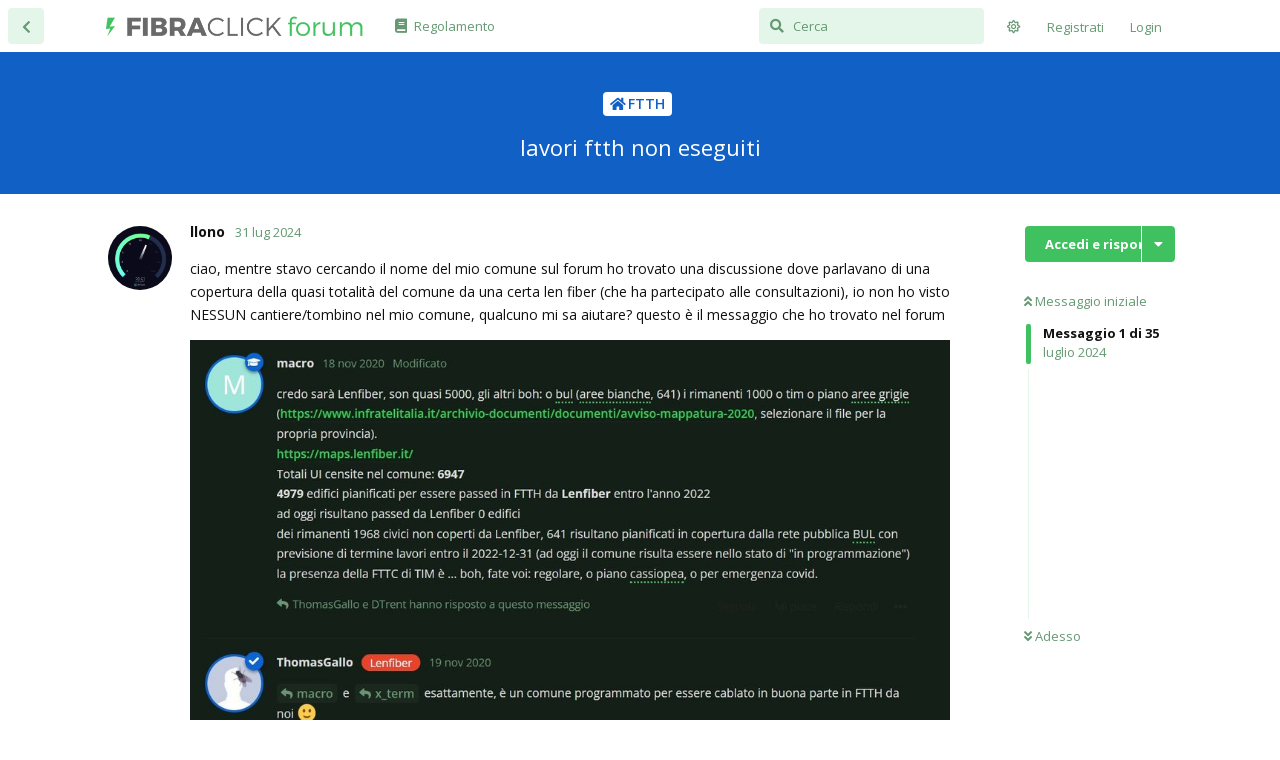

--- FILE ---
content_type: text/html; charset=utf-8
request_url: https://forum.fibra.click/d/56492-lavori-ftth-non-eseguiti
body_size: 14901
content:
<!doctype html>
<html  dir="ltr"        lang="it" >
    <head>
        <meta charset="utf-8">
        <title>lavori ftth non eseguiti - FibraClick Forum</title>

        <link rel="next" href="https://forum.fibra.click/d/56492-lavori-ftth-non-eseguiti?page=2">
<link rel="canonical" href="https://forum.fibra.click/d/56492-lavori-ftth-non-eseguiti">
<link rel="preload" href="https://forum.fibra.click/assets/forum.js?v=fdc33863" as="script">
<link rel="preload" href="https://forum.fibra.click/assets/forum-it.js?v=eb9c2407" as="script">
<link rel="preload" href="https://forum.fibra.click/assets/fonts/fa-solid-900.woff2" as="font" type="font/woff2" crossorigin="">
<link rel="preload" href="https://forum.fibra.click/assets/fonts/fa-regular-400.woff2" as="font" type="font/woff2" crossorigin="">
<meta name="viewport" content="width=device-width, initial-scale=1, maximum-scale=1, minimum-scale=1">
<meta name="description" content="ciao, mentre stavo cercando il nome del mio comune sul forum ho trovato una discussione dove parlavano di una copertura della quasi totalità del comune da un...">
<meta name="theme-color" content="#ffffff">
<meta name="application-name" content="FibraClick Forum">
<meta name="robots" content="index, follow">
<meta name="twitter:card" content="summary">
<meta name="twitter:image" content="https://i.fibra.click/size=1024/2024/07/1722384260_29058_0.jpg">
<meta name="twitter:title" content="lavori ftth non eseguiti">
<meta name="article:published_time" content="2024-07-31T00:04:22+00:00">
<meta name="twitter:description" content="ciao, mentre stavo cercando il nome del mio comune sul forum ho trovato una discussione dove parlavano di una copertura della quasi totalità del comune da un...">
<meta name="twitter:url" content="https://forum.fibra.click/d/56492-lavori-ftth-non-eseguiti">
<meta name="color-scheme" content="light">
<link rel="stylesheet" media="" class="nightmode-light" href="https://forum.fibra.click/assets/forum.css?v=3a735281" />
<link rel="shortcut icon" href="https://forum.fibra.click/assets/favicon-b30kuhzk.png">
<meta property="og:site_name" content="FibraClick Forum">
<meta property="og:type" content="article">
<meta property="og:image" content="https://i.fibra.click/size=1024/2024/07/1722384260_29058_0.jpg">
<meta property="og:title" content="lavori ftth non eseguiti">
<meta property="og:description" content="ciao, mentre stavo cercando il nome del mio comune sul forum ho trovato una discussione dove parlavano di una copertura della quasi totalità del comune da un...">
<meta property="og:url" content="https://forum.fibra.click/d/56492-lavori-ftth-non-eseguiti">
<script type="application/ld+json">[{"@context":"http:\/\/schema.org","@type":"DiscussionForumPosting","publisher":{"@type":"Organization","name":"FibraClick Forum","url":"https:\/\/forum.fibra.click","description":"FibraClick Forum \u00e8 il punto di riferimento per le discussioni su fibra ottica, FTTC, FWA, rete BUL, Open Fiber e molto altro!","logo":"https:\/\/forum.fibra.click\/assets\/logo-ilh2on9l.png"},"image":"https:\/\/i.fibra.click\/size=1024\/2024\/07\/1722384260_29058_0.jpg","headline":"lavori ftth non eseguiti","datePublished":"2024-07-31T00:04:22+00:00","description":"ciao, mentre stavo cercando il nome del mio comune sul forum ho trovato una discussione dove parlavano di una copertura della quasi totalit\u00e0 del comune da un...","url":"https:\/\/forum.fibra.click\/d\/56492-lavori-ftth-non-eseguiti","author":{"@type":"Person","name":"llono","url":"https:\/\/forum.fibra.click\/u\/llono"}},{"@context":"http:\/\/schema.org","@type":"WebSite","url":"https:\/\/forum.fibra.click\/","potentialAction":{"@type":"SearchAction","target":"https:\/\/forum.fibra.click\/?q={search_term_string}","query-input":"required name=search_term_string"}}]</script>

        <script>
            /* fof/nightmode workaround for browsers without (prefers-color-scheme) CSS media query support */
            if (!window.matchMedia('not all and (prefers-color-scheme), (prefers-color-scheme)').matches) {
                document.querySelector('link.nightmode-light').removeAttribute('media');
            }
        </script>
        
<link rel="stylesheet" href="https://fonts.googleapis.com/css?family=Open+Sans:400italic,700italic,400,700,600">
        <script async type="text/javascript" src="https://clickiocmp.com/t/consent_225036.js"></script>
<script async src="https://pagead2.googlesyndication.com/pagead/js/adsbygoogle.js"></script>
<script defer data-domain="forum.fibra.click" src="https://plausible.fibra.click/js/script.outbound-links.js"></script>
    </head>

    <body>
        <div id="app" class="App">

    <div id="app-navigation" class="App-navigation"></div>

    <div id="drawer" class="App-drawer">

        <header id="header" class="App-header">
            <div id="header-navigation" class="Header-navigation"></div>
            <div class="container">
                <div class="Header-title">
                    <a href="https://forum.fibra.click" id="home-link">
                                                    <img src="https://forum.fibra.click/assets/logo-ilh2on9l.png" alt="FibraClick Forum" class="Header-logo">
                                            </a>
                </div>
                <div id="header-primary" class="Header-primary"></div>
                <div id="header-secondary" class="Header-secondary"></div>
            </div>
        </header>

    </div>

    <main class="App-content">
        <div id="content"></div>

        <div id="flarum-loading" style="display: none">
    Caricamento...
</div>

<noscript>
    <div class="Alert">
        <div class="container">
            Questo sito è ottimizzato per un browser moderno con JavaScript abilitato.
        </div>
    </div>
</noscript>

<div id="flarum-loading-error" style="display: none">
    <div class="Alert">
        <div class="container">
            Qualcosa è andato storto durante il caricamento della pagina. Riprova più tardi.
        </div>
    </div>
</div>

<noscript id="flarum-content">
    <div class="container">
    <h1>lavori ftth non eseguiti</h1>

    <div>
                    <article>
                                <div class="PostUser"><h3 class="PostUser-name">llono</h3></div>
                <div class="Post-body">
                    <p>ciao, mentre stavo cercando il nome del mio comune sul forum ho trovato una discussione dove parlavano di una copertura della quasi totalità del comune da una certa len fiber (che ha partecipato alle consultazioni), io non ho visto NESSUN cantiere/tombino nel mio comune, qualcuno mi sa aiutare? questo è il messaggio che ho trovato nel forum</p>

<p><a href="https://i.fibra.click/2024/07/1722384260_29058_0.jpg" target="" rel=""><img src="https://i.fibra.click/size=1024/2024/07/1722384260_29058_0.jpg"></a></p>




                </div>
            </article>

            <hr>
                    <article>
                                <div class="PostUser"><h3 class="PostUser-name">Wttx</h3></div>
                <div class="Post-body">
                    <p>Gentile <a href="https://forum.fibra.click/d/56492-lavori-ftth-non-eseguiti/1" class="PostMention" data-id="1093436" rel="" target="">llono</a> puoi inserire il link della discussione del forum di FibraClick (in modo che leggendo la discussione io e altri utenti possiamo capire meglio e nel caso aiutarti)?.</p>

<p>P.s: Te in qualche comune ti riferisci sulla questione lavori?.</p>

<p>Gentilissimo in anticipo</p>
                </div>
            </article>

            <hr>
                    <article>
                                <div class="PostUser"><h3 class="PostUser-name">enricoz</h3></div>
                <div class="Post-body">
                    <p><a href="https://forum.fibra.click/d/56492-lavori-ftth-non-eseguiti/1" class="PostMention" data-id="1093436" rel="" target="">llono</a> I privati che hanno dichiarato copertura non hanno nessun vincolo, quindi potrebbero anche essere in ritardo o addirittura non coprire.<br>
Il caso di LenFiber é abbastanza noto qui nel forum dato che in molti comuni in cui hanno dichiarato copertura non hanno ancora iniziato i lavori e dalle testimonianze di alcuni sembrano proprio essere scomparsi.</p>

<p>Devi confidare che prima o poi ricomincino o che il tuo civico sia anche nel piano FiberCop in modo da avere copertura con tutti i provider.</p>
                </div>
            </article>

            <hr>
                    <article>
                                <div class="PostUser"><h3 class="PostUser-name">llono</h3></div>
                <div class="Post-body">
                    <p><a href="https://forum.fibra.click/d/56492-lavori-ftth-non-eseguiti/2" class="PostMention" data-id="1093437" rel="" target="">Wttx</a> il mio comune è san Biagio di callalta, ma in questa discussione si stava parlando di olmi (una frazione), io abito proprio in sta frazione, <a href="https://forum.fibra.click/d/12536-dati-contrastanti-tra-fibermap-e-banda-ultralarga/10" rel="ugc noopener" target="_self" rel="ugc noopener" target="_self">https://forum.fibra.click/d/12536-dati-contrastanti-tra-fibermap-e-banda-ultralarga/10</a></p>

<p>Ma poi scusate un attimo, len fiber ha fatto diventare quasi tutto il nord aree nere/grigie, infratel non può togliere i civici che len fiber doveva coprire?</p>

<p>Dal sito mynet ho copertura....</p>


<p><a href="https://i.fibra.click/2024/07/1722422147_29058_56492.jpg" target="" rel=""><img src="https://i.fibra.click/size=1024/2024/07/1722422147_29058_56492.jpg"></a></p>

<p>PIUTTOSTO DI PASSARE CON STI OPERATORI STO CON LA MIA 40MB</p>
                </div>
            </article>

            <hr>
                    <article>
                                <div class="PostUser"><h3 class="PostUser-name">Wttx</h3></div>
                <div class="Post-body">
                    <p>Spero di non andare "Ot" rispetto al discorso; ma riguardo le vostre due possibili "testimonianze" riguardo la copertura privata dichiarata da uno oppure più operatori (quindi area nera): <a href="https://forum.fibra.click/d/56492-lavori-ftth-non-eseguiti/3" class="PostMention" data-id="1093458" rel="" target="">enricoz</a> e <a href="https://forum.fibra.click/d/56492-lavori-ftth-non-eseguiti/4" class="PostMention" data-id="1093475" rel="" target="">bambino79</a> ; ma se nel caso dei operatori dichiarino a Infratel nelle consultazioni verso tale ente che eseguiranno la copertura privata, ma poi per caso assurdo non la effettuano mai più (nelle peggiori ipotesi); in tali casi e casistiche si potrebbero segnalare a Infratel per far in modo perlomeno di far intentare da parte di Infratel (in caso) delle ulteriori possibili consultazioni per portare nel caso a delle soluzioni alternative oppure come ultima spiaggia a delle "sanzioni", (per i casi estremi) o ad altre soluzioni di connettività fissa in fibra ottica.</p>

<hr>

<p>P.s: riguardo a:</p> 
<blockquote class="uncited"><div><p><a href="https://forum.fibra.click/d/56492-lavori-ftth-non-eseguiti/3" class="PostMention" data-id="1093458" rel="" target="">enricoz</a> I privati che hanno dichiarato copertura non hanno nessun vincolo</p></div></blockquote>

<p>Sinceramente mi sembra un pò strano che Infratel esegua una e più consultazioni pubbliche per il discorso della connettività in fibra ottica e poi qualche operatore dichiari che li copre con risorse proprie e poi per sfortuna (diciamo così) non li coprirà mai tali vie e numeri civici..</p>
                </div>
            </article>

            <hr>
                    <article>
                                <div class="PostUser"><h3 class="PostUser-name">bambino79</h3></div>
                <div class="Post-body">
                    <p>capitato anche a noi con Mynet.. grazie a loro, il paese è stato bypassato da Openfiber e solo le frazioni godono della ftth, mentre noi del centro e della periferia abbiamo solo fttc.. adesso speriamo in Fibercop, che recentemente ha posato un arlo, anche se nei pressi di esso non si intravvedono lavori...</p>
                </div>
            </article>

            <hr>
                    <article>
                                <div class="PostUser"><h3 class="PostUser-name">bambino79</h3></div>
                <div class="Post-body">
                    <p><a href="https://forum.fibra.click/d/56492-lavori-ftth-non-eseguiti/5" class="PostMention" data-id="1093504" rel="" target="">Wttx</a> due anni fa mandai una pec a infratel, per segnalare che nonostante Mynet avesse dichiarato copertura, la fibra non c'era.. in effetti la precedente consultazione (quella dove appunto, si bypassava completamente la mia zona, veniva riportata da Bandaultralarga.it come addirittura già coperta in ftth, (quando agli atti pratici ciò era del tutto falso e irreale). Nell'ultima consultazione, grazie ad infratel,  la mia zona è diventata non coperta da nessun operatore, (quindi ftth non disponibile) pur non intervenendo direttamente, ma tramite operatore privato nel corso del 2025, presumo FIbercop, visto che nei piani rientra anche il mio paese.. Secondo me, andrebbero segnalate queste presunte dichiarazioni di certi operatori, che, "ipotecando" la zona, si prendono la libertà tante volte di non coprire, a seguito del presunto mancato ritorno economico.. non escludo che oramai, visto che Fibercop vuole replicare la rete in rame in ftth, che quest'ultima, a seguito di massicci investimenti con il passare del tempo arrivi dappertutto, sbaragliando la concorrenza...</p>
                </div>
            </article>

            <hr>
                    <article>
                                <div class="PostUser"><h3 class="PostUser-name">enricoz</h3></div>
                <div class="Post-body">
                    <p><a href="https://forum.fibra.click/d/56492-lavori-ftth-non-eseguiti/5" class="PostMention" data-id="1093504" rel="" target="">Wttx</a> A inizio 2023 c'è stata una consultazione per verificare gli impegni dei privati per il 2022 (quindi solo per i civici dichiarati coperti nel corso del 2022, non per quelli 2021) ma non ne é mai stato pubblicato un esito. L'ipotesi era che quelli non coperti sarebbero andati nel P1G.</p>

<p>Tendenzialmente però, soprattutto parlando di Fibercop, se é stato mostrato interesse prima o poi dovrebbero coprire, é difficile che ora non vogliano più farlo (salvo situazioni economiche o di risorse, come nel caso del piano privato di OF)</p>
                </div>
            </article>

            <hr>
                    <article>
                                <div class="PostUser"><h3 class="PostUser-name">Wttx</h3></div>
                <div class="Post-body">
                    <p>Desideravo ringraziarti intanto per "opera pia" (se si può dire) eseguita e per la tua testimonianza <a href="https://forum.fibra.click/d/56492-lavori-ftth-non-eseguiti/6" class="PostMention" data-id="1093512" rel="" target="">bambino79</a> .</p>

<hr>
<p>Riguardo la seguente affermazione:</p>

<blockquote class="uncited"><div><p><a href="https://forum.fibra.click/d/56492-lavori-ftth-non-eseguiti/6" class="PostMention" data-id="1093512" rel="" target="">bambino79</a> <strong>Secondo me, andrebbero segnalate queste presunte dichiarazioni di certi operatori, che, <em>"ipotecando" la zona</em>, si <em>prendono la libertà tante volte di non coprire</em></strong>.</p></div></blockquote>

<p>Era proprio quello che pensavo e che intendevo dire (sei riuscito a spiegarti bene; è quello che volevo scrivere io, mi hai letto in mente 😉).</p>
                </div>
            </article>

            <hr>
                    <article>
                                <div class="PostUser"><h3 class="PostUser-name">bambino79</h3></div>
                <div class="Post-body">
                    <p><a href="https://forum.fibra.click/d/56492-lavori-ftth-non-eseguiti/7" class="PostMention" data-id="1093515" rel="" target="">Wttx</a> lo ripeterò fino alla morte.. nel 2024 la fibra deve essere un servizio universale e per tutti, al pari di acqua, luce e gas.. non esiste che ci siano persone che debbano essere coperte e non.. la fttc così come il rame devono essere dismesse essendo una tecnologia obsoleta e non di certo affidabilissima</p>
                </div>
            </article>

            <hr>
                    <article>
                                <div class="PostUser"><h3 class="PostUser-name">GiuseppePaglialonga</h3></div>
                <div class="Post-body">
                    <p><a href="https://forum.fibra.click/d/56492-lavori-ftth-non-eseguiti/10" class="PostMention" data-id="1093653" rel="" target="">llono</a> San Biagio di Callata è un intervento in concessione ed è sotto progetto Italia 1 Giga.<br>
nel caso sarebbe da capire, con gli altri del forum, se qualcuno ha più info in merito, ma dalle ricerce Infratel ed Connetti Italia, sembrerebbe essere come detto.</p>


<p><a href="https://i.fibra.click/2024/07/1722423893_32093_56492.jpg" target="" rel=""><img src="https://i.fibra.click/size=1024/2024/07/1722423893_32093_56492.jpg"></a></p>

<p>poi non la prendere a male, ma cerca di tenere un tono calmo e pacato, in genere scrivere in caps su internet equivale a strillare, mentre qui, chiunque si aiuta nel possibile della tematica che offre fibra click.<br>
purtroppo sia gli admin, sia i mod, sia i venditori, se possono cercano sempre di aiutare, ma alcune cose sono totalmente fuori portata.<br>
il modus operandi per la realizzazione delle infrastrutture italiane per il tema ftth è abbastanza complesso.</p>

<p>comunque, da ricerche veloci sei coperto da FWA 100 megabit sotto rete eolo, quindi puoi chiedere ai venditori o anche agli olo che usano la loro rete. oltre che dalle fwa di Vodafone, Tim, W3 e Fastweb.<br>
per cui di scelte ne hai abbastanza nel caso per migliorare la situazione in attesa che finiscano i lavori FTTH.<br>
l'unica cosa è che per essere sicuri delle coperture, o dai un indirizzo e lo verificano qui sopra o lo verifichi in autonomia così hai anche un riscontro.</p>

<blockquote class="uncited"><div><p><a href="https://forum.fibra.click/d/56492-lavori-ftth-non-eseguiti/9" class="PostMention" data-id="1093527" rel="" target="">bambino79</a> lo ripeterò fino alla morte.. nel 2024 la fibra deve essere un servizio universale e per tutti, al pari di acqua, luce e gas.. non esiste che ci siano persone che debbano essere coperte e non.. la fttc così come il rame devono essere dismesse essendo una tecnologia obsoleta e non di certo affidabilissima</p></div></blockquote>

<p>sinceramente, sono due anni che aspetto in tranquillità che arrivi la ftth anche da me, ma non penso che debbano per forza di cose portarla a tutti, ricordiamoci che se non fosse stata creata OF oggi saremmo ancora in mano al monopolista e la totalità delle aree bianche ancora sarebbero messe male male male...</p>

<p>per le segnalazioni dei presunti operatori, che dicono di aver coperto e poi non è così, concordo.<br>
in quel caso, però dovreste rivolgervi al vostro Comune di appartenenza e far avviare le procedure corrette di verifica ed eventuali procedure di infrazione. sicuramente le società dovranno richiedere ai vari Comuni (come avviene per OF ed FC) i permessi e tutta una serie di documentazione, per cui anche il Comune perde un'infrastruttura fondamentale anche per la PA e le varie aziende del territorio, per cui può dichiararsi parte lesa.</p>
                </div>
            </article>

            <hr>
                    <article>
                                <div class="PostUser"><h3 class="PostUser-name">enricoz</h3></div>
                <div class="Post-body">
                    <blockquote class="uncited"><div><p><a href="https://forum.fibra.click/d/56492-lavori-ftth-non-eseguiti/10" class="PostMention" data-id="1093653" rel="" target="">llono</a> <a href="https://forum.fibra.click/d/56492-lavori-ftth-non-eseguiti/2" rel="ugc noopener" target="_self" rel="ugc noopener" target="_self"></a> il mio comune è san Biagio di callalta,</p></div></blockquote>

<p>Non é nel piano FiberCop, quindi teoricamente non avevano intenzione di coprire. Potrebbero sempre cambiare idea ma é raro...</p>

<blockquote class="uncited"><div><p><a href="https://forum.fibra.click/d/56492-lavori-ftth-non-eseguiti/11" class="PostMention" data-id="1093705" rel="" target="">GiuseppePaglialonga</a> San Biagio di Callata è un intervento in concessione ed è sotto progetto Italia 1 Giga.</p></div></blockquote>

<p>Il P1G non riguarda necessariamente tutto il comune ma i civici non di interesse dei privati.<br>
<a href="https://forum.fibra.click/u/llono" class="UserMention" rel="" target="">@llono</a> <a href="https://bandaultralarga.italia.it/indirizzo" rel="ugc noopener nofollow" target="_blank" rel="ugc noopener nofollow" target="_blank">Qui</a> hai controllato se risulta operatore privato o P1G?</p>
                </div>
            </article>

            <hr>
                    <article>
                                <div class="PostUser"><h3 class="PostUser-name">llono</h3></div>
                <div class="Post-body">
                    <p><a href="https://forum.fibra.click/d/56492-lavori-ftth-non-eseguiti/11" class="PostMention" data-id="1093705" rel="" target="">GiuseppePaglialonga</a> mi scuso se sembra che abbia "strillato" non era mia intenzione, purtroppo ho avuto anche Eolo 200/50, la sera faceva 20 mb se andava bene, ho una BTS w3 con n78 a 300mt da casa, ma è satura.. da quello che so i civici nel pi1g sono solo 49...<br>
Dato che fibercop lavora ad area armadio e gli armadi sono solo 7 spero in una loro copertura</p>
                </div>
            </article>

            <hr>
                    <article>
                                <div class="PostUser"><h3 class="PostUser-name">GiuseppePaglialonga</h3></div>
                <div class="Post-body">
                    <p><a href="https://forum.fibra.click/d/56492-lavori-ftth-non-eseguiti/12" class="PostMention" data-id="1093707" rel="" target="">llono</a> vedendo velocemente il sito FC, non si vedono lavori in corso per il tuo Comune.<br>
la cosa più semplice da fare, è chiedere informazioni in merito al Comune, loro si interfacciano con i Field Manager di zona di un operatore wholesale o di un altro, in base alla procedura (intervento in concessione o diretto) che hanno stipulato.</p>

<p>personalmente fino ad ora con un olo eolo, non ho avuto mai problemi, mentre quando ero diretto eolo anche io vedevo disconnessioni e rallentamenti, provare nel caso non costa nulla.<br>
puoi chiedere ai vari venditori, cosa possono offrirti, almeno hai anche una persona di fiducia con cui parlare.</p>
                </div>
            </article>

            <hr>
                    <article>
                                <div class="PostUser"><h3 class="PostUser-name">llono</h3></div>
                <div class="Post-body">
                    <p><a href="https://forum.fibra.click/d/56492-lavori-ftth-non-eseguiti/14" class="PostMention" data-id="1093733" rel="" target="">enricoz</a> no, è investimento privato con disponibilità nel 2023, ma in che senso? Fibercop non aggiunge ogni volta nuovi comuni da coprire?</p>
                </div>
            </article>

            <hr>
                    <article>
                                <div class="PostUser"><h3 class="PostUser-name">enricoz</h3></div>
                <div class="Post-body">
                    <p><a href="https://forum.fibra.click/d/56492-lavori-ftth-non-eseguiti/15" class="PostMention" data-id="1093736" rel="" target="">llono</a> FC nel 2021 ha pubblicato un documento con tutti i comuni che voleva coprire e le relative date di conclusione lavori. Trovi <a href="https://goo.gl/maps/AoZmKnkZRef5EfcQ7?g_st=ac" rel="ugc noopener nofollow" target="_blank" rel="ugc noopener nofollow" target="_blank">qui</a> una mappa con i comuni a piano e lo stato lavori (iniziati o no).<br>
Il tuo comune non c'è, quindi quell'operatore privato é LenFiber ed eventualmente altri locali</p> 
                </div>
            </article>

            <hr>
                    <article>
                                <div class="PostUser"><h3 class="PostUser-name">llono</h3></div>
                <div class="Post-body">
                    <p><a href="https://forum.fibra.click/d/56492-lavori-ftth-non-eseguiti/16" class="PostMention" data-id="1093797" rel="" target="">enricoz</a> quindi in pratica io per una possibile copertura da parte di fibercop devo aspettare giugno 2026?</p>
                </div>
            </article>

            <hr>
                    <article>
                                <div class="PostUser"><h3 class="PostUser-name">enricoz</h3></div>
                <div class="Post-body">
                    <p><a href="https://forum.fibra.click/d/56492-lavori-ftth-non-eseguiti/17" class="PostMention" data-id="1093803" rel="" target="">llono</a> Potrebbero arrivare anche domani, come nel 2026, come nel 2028 (se ci sarà ancora 😅), come mai.<br>
É un investimento privato quindi sostanzialmente possono fare quello che vogliono.</p>
                </div>
            </article>

            <hr>
                    <article>
                                <div class="PostUser"><h3 class="PostUser-name">llono</h3></div>
                <div class="Post-body">
                    <p><a href="https://forum.fibra.click/d/56492-lavori-ftth-non-eseguiti/18" class="PostMention" data-id="1093811" rel="" target="">enricoz</a> però se sta len fiber non avrebbe dichiarato la copertura io sarei stato in area bianca...</p> 
                </div>
            </article>

            <hr>
                    <article>
                                <div class="PostUser"><h3 class="PostUser-name">bennyone</h3></div>
                <div class="Post-body">
                    <p><a href="https://forum.fibra.click/d/56492-lavori-ftth-non-eseguiti/18" class="PostMention" data-id="1093811" rel="" target="">enricoz</a> ciao Enrico scusami ma tu hai la mappa relativa all'accordo Fibercop/Open fiber di un paio d'anni fa, relativa agli interventi con cui Open Fiber può riutilizzare le strutture FC in area bianca? Grazie</p> 
                </div>
            </article>

            <hr>
                    <article>
                                <div class="PostUser"><h3 class="PostUser-name">enricoz</h3></div>
                <div class="Post-body">
                    <p><a href="https://forum.fibra.click/d/56492-lavori-ftth-non-eseguiti/19" class="PostMention" data-id="1093815" rel="" target="">llono</a> Esatto, o al massimo nel Piano Italia 1 giga se già avevi FTTC</p> 
                </div>
            </article>

            <hr>
                    <article>
                                <div class="PostUser"><h3 class="PostUser-name">llono</h3></div>
                <div class="Post-body">
                    <p><a href="https://forum.fibra.click/d/56492-lavori-ftth-non-eseguiti/20" class="PostMention" data-id="1093816" rel="" target="">enricoz</a> quindi è inutile se scrivo un email a infratel spiegando la situazione, non penso che in questa maniera mi mettano in pi1g, ma tentar non nuoce</p>
                </div>
            </article>

            <hr>
            </div>

    
            <a href="https://forum.fibra.click/d/56492-lavori-ftth-non-eseguiti?page=2">Pagina successiva &raquo;</a>
    </div>

</noscript>


        <div class="App-composer">
            <div class="container">
                <div id="composer"></div>
            </div>
        </div>
    </main>

</div>

<p style="text-align: center; padding: 10px 10px 0 10px; color: #aaa;font-size:12px">
<a href="https://fibra.click/privacy.pdf" target="_blank">Informativa privacy</a>
-
<a href="https://forum.fibra.click/p/1-cookie" target="_blank">Informativa cookie</a>
-
<a href="https://fibra.click/termini.pdf" target="_blank">Termini e condizioni</a>
-
<a href="https://forum.fibra.click/d/7" target="_blank">Regolamento</a>
-
<a href="https://fibra.click/disclaimer" target="_blank">Disclaimer</a>
-
🏳️‍🌈 🇵🇸
<br>
P.I. IT16712091004 - info@fibraclick.it
</p>

<p style="text-align: center; padding: 0 10px 20px 10px; color: #aaa;font-size:12px">
♻️ Il server di questo sito è alimentato al 100% con energia rinnovabile
</p>


        <div id="modal"></div>
        <div id="alerts"></div>

        <script>
            document.getElementById('flarum-loading').style.display = 'block';
            var flarum = {extensions: {}};
        </script>

        <script src="https://forum.fibra.click/assets/forum.js?v=fdc33863"></script>
<script src="https://forum.fibra.click/assets/forum-it.js?v=eb9c2407"></script>

        <script id="flarum-json-payload" type="application/json">{"fof-nightmode.assets.day":"https:\/\/forum.fibra.click\/assets\/forum.css?v=3a735281","fof-nightmode.assets.night":"https:\/\/forum.fibra.click\/assets\/forum-dark.css?v=5845bc99","resources":[{"type":"forums","id":"1","attributes":{"title":"FibraClick Forum","description":"FibraClick Forum \u00e8 il punto di riferimento per le discussioni su fibra ottica, FTTC, FWA, rete BUL, Open Fiber e molto altro!","showLanguageSelector":false,"baseUrl":"https:\/\/forum.fibra.click","basePath":"","baseOrigin":"https:\/\/forum.fibra.click","debug":false,"apiUrl":"https:\/\/forum.fibra.click\/api","welcomeTitle":"Benvenuto su FibraClick Forum!","welcomeMessage":"Hai una domanda su fibra ottica e connessioni a Internet?\n\u003Cbr\u003EIscriviti e apri pure una nuova discussione :)\n\u003Cbr\u003ENon dimenticarti di leggere prima \u003Ca href=\u0022https:\/\/forum.fibra.click\/d\/7-benvenuto-leggi-le-regole-prima-di-scrivere\u0022\u003Ele regole\u003C\/a\u003E.","themePrimaryColor":"#3fc160","themeSecondaryColor":"#3fc160","logoUrl":"https:\/\/forum.fibra.click\/assets\/logo-ilh2on9l.png","faviconUrl":"https:\/\/forum.fibra.click\/assets\/favicon-b30kuhzk.png","headerHtml":"","footerHtml":"\u003Cp style=\u0022text-align: center; padding: 10px 10px 0 10px; color: #aaa;font-size:12px\u0022\u003E\n\u003Ca href=\u0022https:\/\/fibra.click\/privacy.pdf\u0022 target=\u0022_blank\u0022\u003EInformativa privacy\u003C\/a\u003E\n-\n\u003Ca href=\u0022https:\/\/forum.fibra.click\/p\/1-cookie\u0022 target=\u0022_blank\u0022\u003EInformativa cookie\u003C\/a\u003E\n-\n\u003Ca href=\u0022https:\/\/fibra.click\/termini.pdf\u0022 target=\u0022_blank\u0022\u003ETermini e condizioni\u003C\/a\u003E\n-\n\u003Ca href=\u0022https:\/\/forum.fibra.click\/d\/7\u0022 target=\u0022_blank\u0022\u003ERegolamento\u003C\/a\u003E\n-\n\u003Ca href=\u0022https:\/\/fibra.click\/disclaimer\u0022 target=\u0022_blank\u0022\u003EDisclaimer\u003C\/a\u003E\n-\n\ud83c\udff3\ufe0f\u200d\ud83c\udf08 \ud83c\uddf5\ud83c\uddf8\n\u003Cbr\u003E\nP.I. IT16712091004 - info@fibraclick.it\n\u003C\/p\u003E\n\n\u003Cp style=\u0022text-align: center; padding: 0 10px 20px 10px; color: #aaa;font-size:12px\u0022\u003E\n\u267b\ufe0f Il server di questo sito \u00e8 alimentato al 100% con energia rinnovabile\n\u003C\/p\u003E","allowSignUp":true,"defaultRoute":"\/all","canViewForum":true,"canStartDiscussion":true,"canSearchUsers":true,"canCreateAccessToken":false,"canModerateAccessTokens":false,"assetsBaseUrl":"https:\/\/forum.fibra.click\/assets","canViewFlags":false,"guidelinesUrl":"https:\/\/forum.fibra.click\/d\/7-benvenuto-alcune-brevi-regole","canBypassTagCounts":false,"minPrimaryTags":"0","maxPrimaryTags":"2","minSecondaryTags":"0","maxSecondaryTags":"3","fof-user-bio.maxLength":900,"clarkwinkelmannAuthorChangeCanEditUser":false,"clarkwinkelmannAuthorChangeCanEditDate":false,"flamoji.auto_hide":true,"flamoji.show_preview":false,"flamoji.show_search":true,"flamoji.show_variants":true,"flamoji.emoji_style":"native","flamoji.emoji_data":"it","flamoji.emoji_version":"12.1","flamoji.initial_category":"smileys","flamoji.show_category_buttons":true,"flamoji.show_recents":true,"flamoji.recents_count":50,"flamoji.specify_categories":"[\u0022smileys\u0022,\u0022people\u0022,\u0022animals\u0022,\u0022food\u0022,\u0022activities\u0022,\u0022travel\u0022,\u0022objects\u0022,\u0022symbols\u0022,\u0022flags\u0022]","textFormattingForDiffPreviews":false,"canMovePosts":false,"allowPollOptionImage":false,"fofNightMode_autoUnsupportedFallback":1,"fofNightMode.showThemeToggleOnHeaderAlways":false,"fof-nightmode.default_theme":1,"fof-merge-discussions.search_limit":4,"canStartPrivateDiscussion":false,"canStartPrivateDiscussionWithUsers":false,"canAddMoreThanTwoUserRecipients":false,"canStartPrivateDiscussionWithGroups":false,"canStartPrivateDiscussionWithBlockers":false,"byobu.icon-badge":"fas fa-envelope","byobu.icon-postAction":"far fa-envelope","allowUsernameMentionFormat":true,"fibraclick.highlightKeywords":"1","fibraclick.consent":"1","fibraclick.ads.postsInterval":"5","fibraclick.ads.show":"1","fibraclick.ads.betweenPosts":"\u003Cins class=\u0022adsbygoogle\u0022\n     style=\u0022display:block\u0022\n     data-ad-client=\u0022ca-pub-7028530372547989\u0022\n     data-ad-slot=\u00223792700651\u0022\n     data-ad-format=\u0022horizontal\u0022\n     data-full-width-responsive=\u0022true\u0022\u003E\u003C\/ins\u003E\n\u003Cscript\u003E(adsbygoogle = window.adsbygoogle || []).push({});\u003C\/script\u003E","fibraclick.ads.sidebar":"","fibraclick.analytics.trackingCode":"","fibraclick.flair.show":"1","fibraclick.plausible.scriptDomain":"plausible.fibra.click","fibraclick.plausible.siteDomain":"forum.fibra.click","post-stream-search.dropdownAccess":true,"post-stream-search.sideNavAccess":false,"post-stream-search.authorQuickFilter":true,"post-stream-search.originalPosterBadge":false,"post-bookmarks.buttonPosition":"menu","post-bookmarks.headerBadge":true,"clarkwinkelmann-group-list.showSideNavLink":true,"clarkwinkelmann-group-list.showAvatarBadges":true,"clarkwinkelmann-group-list.showOnlineStatus":false,"carvingContestCanView":false,"carvingContestCanModerate":false,"carvingContestColorMode":false,"carvingContestColors":"simple"},"relationships":{"groups":{"data":[{"type":"groups","id":"2"},{"type":"groups","id":"3"},{"type":"groups","id":"4"},{"type":"groups","id":"5"},{"type":"groups","id":"6"},{"type":"groups","id":"7"},{"type":"groups","id":"9"},{"type":"groups","id":"10"},{"type":"groups","id":"11"},{"type":"groups","id":"15"},{"type":"groups","id":"16"}]},"tags":{"data":[{"type":"tags","id":"1"},{"type":"tags","id":"3"},{"type":"tags","id":"4"},{"type":"tags","id":"5"},{"type":"tags","id":"7"},{"type":"tags","id":"8"},{"type":"tags","id":"9"},{"type":"tags","id":"24"},{"type":"tags","id":"26"},{"type":"tags","id":"29"},{"type":"tags","id":"13"},{"type":"tags","id":"18"},{"type":"tags","id":"22"},{"type":"tags","id":"15"}]},"links":{"data":[{"type":"links","id":"2"}]}}},{"type":"groups","id":"2","attributes":{"nameSingular":"Ospite","namePlural":"Ospiti","color":null,"icon":null,"isHidden":0}},{"type":"groups","id":"3","attributes":{"nameSingular":"Utente","namePlural":"Utenti","color":null,"icon":null,"isHidden":0}},{"type":"groups","id":"4","attributes":{"nameSingular":"Moderatore","namePlural":"Moderatori","color":"#80349E","icon":"fas fa-bolt","isHidden":0}},{"type":"groups","id":"5","attributes":{"nameSingular":"Venditore","namePlural":"Venditori","color":"#43C160","icon":"fas fa-phone-square","isHidden":0}},{"type":"groups","id":"6","attributes":{"nameSingular":"Esperto","namePlural":"Esperti","color":"#0B64D4","icon":"fas fa-graduation-cap","isHidden":0}},{"type":"groups","id":"7","attributes":{"nameSingular":"Rappresentante","namePlural":"Rappresentanti","color":"#0B64D4","icon":"fas fa-check","isHidden":0}},{"type":"groups","id":"9","attributes":{"nameSingular":"Amministratore","namePlural":"Amministratori","color":"#B72A2A","icon":"fas fa-balance-scale","isHidden":0}},{"type":"groups","id":"10","attributes":{"nameSingular":"Fondatore","namePlural":"Fondatori","color":"#0993b5","icon":"fas fa-star","isHidden":0}},{"type":"groups","id":"11","attributes":{"nameSingular":"Vincitore del Carving Contest","namePlural":"Vincitori del Carving Contest","color":"#000000","icon":"fas fa-spider","isHidden":0}},{"type":"groups","id":"15","attributes":{"nameSingular":"Aiutante","namePlural":"Aiutanti","color":"#FF7518","icon":"fas fa-hands-helping","isHidden":0}},{"type":"groups","id":"16","attributes":{"nameSingular":"Addetto TLC","namePlural":"Addetti TLC","color":"#007BA7","icon":"fas fa-briefcase","isHidden":0}},{"type":"tags","id":"1","attributes":{"name":"Annunci","description":"Categoria riservata agli annunci degli amministratori","slug":"annunci","color":"#43C160","backgroundUrl":null,"backgroundMode":null,"icon":"fas fa-bullhorn","discussionCount":210,"position":0,"defaultSort":null,"isChild":false,"isHidden":false,"lastPostedAt":"2026-01-17T19:46:44+00:00","canStartDiscussion":false,"canAddToDiscussion":false,"textColor":"","discussionHeroColorMode":"flarum_vanilla"}},{"type":"tags","id":"3","attributes":{"name":"FTTC","description":"Discussioni su connessioni in fibra mista rame - Fiber To The Cabinet (copertura, attivazioni, profili, distanza, ecc.)","slug":"fttc","color":"#ad0f0f","backgroundUrl":null,"backgroundMode":null,"icon":"","discussionCount":12230,"position":2,"defaultSort":null,"isChild":false,"isHidden":false,"lastPostedAt":"2026-01-27T21:37:55+00:00","canStartDiscussion":false,"canAddToDiscussion":false,"textColor":"","discussionHeroColorMode":"flarum_vanilla"}},{"type":"tags","id":"4","attributes":{"name":"FTTH","description":"Discussioni su connessioni in fibra ottica - Fiber To The Home (copertura, attivazioni, speedtest, ecc.)","slug":"ftth","color":"#1160c6","backgroundUrl":null,"backgroundMode":null,"icon":"fas fa-home","discussionCount":20562,"position":1,"defaultSort":null,"isChild":false,"isHidden":false,"lastPostedAt":"2026-01-28T01:13:46+00:00","canStartDiscussion":false,"canAddToDiscussion":false,"textColor":"","discussionHeroColorMode":"flarum_vanilla"}},{"type":"tags","id":"5","attributes":{"name":"ADSL","description":"Discussioni sulla tecnologia ADSL (attivazioni, copertura, profili, problemi, ecc.)","slug":"adsl","color":"#442b1d","backgroundUrl":null,"backgroundMode":null,"icon":null,"discussionCount":1359,"position":4,"defaultSort":null,"isChild":false,"isHidden":false,"lastPostedAt":"2025-12-01T10:10:20+00:00","canStartDiscussion":false,"canAddToDiscussion":false,"textColor":"","discussionHeroColorMode":"flarum_vanilla"}},{"type":"tags","id":"7","attributes":{"name":"Feedback","description":"Lascia il tuo feedback a proposito di FibraClick in questa categoria :)","slug":"feedback","color":"#43C160","backgroundUrl":null,"backgroundMode":null,"icon":"far fa-comment-dots","discussionCount":296,"position":9,"defaultSort":null,"isChild":false,"isHidden":false,"lastPostedAt":"2026-01-22T21:34:50+00:00","canStartDiscussion":false,"canAddToDiscussion":false,"textColor":"","discussionHeroColorMode":"flarum_vanilla"}},{"type":"tags","id":"8","attributes":{"name":"FWA","description":"Discussioni su Fixed Wireless Access e offerte wireless (Eolo, Linkem, TIM FWA, ecc.)","slug":"fwa","color":"#cb1650","backgroundUrl":null,"backgroundMode":null,"icon":"fas fa-broadcast-tower","discussionCount":4065,"position":3,"defaultSort":null,"isChild":false,"isHidden":false,"lastPostedAt":"2026-01-27T20:35:06+00:00","canStartDiscussion":false,"canAddToDiscussion":false,"textColor":"","discussionHeroColorMode":"flarum_vanilla"}},{"type":"tags","id":"9","attributes":{"name":"Apparati e reti","description":"Discussioni su modem, router, access point e in generale apparati di rete","slug":"apparati","color":"#ff9c00","backgroundUrl":null,"backgroundMode":null,"icon":"fas fa-wifi","discussionCount":13038,"position":5,"defaultSort":null,"isChild":false,"isHidden":false,"lastPostedAt":"2026-01-28T00:12:18+00:00","canStartDiscussion":false,"canAddToDiscussion":false,"textColor":"","discussionHeroColorMode":"flarum_vanilla"}},{"type":"tags","id":"24","attributes":{"name":"Mobile","description":"Discussioni sulle reti mobili, antenne, offerte, smartphone, ecc.","slug":"mobile","color":"#9a30b1","backgroundUrl":null,"backgroundMode":null,"icon":"fas fa-mobile-alt","discussionCount":5515,"position":6,"defaultSort":null,"isChild":false,"isHidden":false,"lastPostedAt":"2026-01-27T23:03:43+00:00","canStartDiscussion":false,"canAddToDiscussion":false,"textColor":"","discussionHeroColorMode":"flarum_vanilla"}},{"type":"tags","id":"26","attributes":{"name":"Off-topic","description":"Per tutte le discussioni che *NON* riguardano la banda larga o le reti","slug":"offtopic","color":"#666","backgroundUrl":null,"backgroundMode":null,"icon":"fas fa-quote-right","discussionCount":4712,"position":8,"defaultSort":null,"isChild":false,"isHidden":false,"lastPostedAt":"2026-01-27T23:59:29+00:00","canStartDiscussion":false,"canAddToDiscussion":false,"textColor":"","discussionHeroColorMode":"flarum_vanilla"}},{"type":"tags","id":"29","attributes":{"name":"Offerte","description":"Discussioni sulle offerte degli operatori.","slug":"offerte","color":"#FF6B6B","backgroundUrl":null,"backgroundMode":null,"icon":"fas fa-tag","discussionCount":3,"position":7,"defaultSort":null,"isChild":false,"isHidden":false,"lastPostedAt":"2026-01-27T22:28:04+00:00","canStartDiscussion":false,"canAddToDiscussion":false,"textColor":"","discussionHeroColorMode":"flarum_vanilla"}},{"type":"tags","id":"13","attributes":{"name":"TIM","description":"","slug":"tim","color":"#004591","backgroundUrl":null,"backgroundMode":null,"icon":null,"discussionCount":9078,"position":null,"defaultSort":null,"isChild":false,"isHidden":false,"lastPostedAt":"2026-01-27T22:58:49+00:00","canStartDiscussion":false,"canAddToDiscussion":false,"textColor":"","discussionHeroColorMode":"flarum_vanilla"}},{"type":"tags","id":"18","attributes":{"name":"Open Fiber","description":"","slug":"openfiber","color":"#F51263","backgroundUrl":null,"backgroundMode":null,"icon":"","discussionCount":6588,"position":null,"defaultSort":null,"isChild":false,"isHidden":false,"lastPostedAt":"2026-01-28T00:07:13+00:00","canStartDiscussion":false,"canAddToDiscussion":false,"textColor":"","discussionHeroColorMode":"flarum_vanilla"}},{"type":"tags","id":"22","attributes":{"name":"Infratel","description":"","slug":"infratel","color":"#02BFAB","backgroundUrl":null,"backgroundMode":null,"icon":"","discussionCount":3518,"position":null,"defaultSort":null,"isChild":false,"isHidden":false,"lastPostedAt":"2026-01-28T01:40:46+00:00","canStartDiscussion":false,"canAddToDiscussion":false,"textColor":"","discussionHeroColorMode":"flarum_vanilla"}},{"type":"tags","id":"15","attributes":{"name":"Fastweb","description":"","slug":"fastweb","color":"#e0a600","backgroundUrl":null,"backgroundMode":null,"icon":null,"discussionCount":3032,"position":null,"defaultSort":null,"isChild":false,"isHidden":false,"lastPostedAt":"2026-01-27T23:27:57+00:00","canStartDiscussion":false,"canAddToDiscussion":false,"textColor":"","discussionHeroColorMode":"flarum_vanilla"}},{"type":"links","id":"2","attributes":{"id":2,"title":"Regolamento","icon":"fas fa-book","url":"https:\/\/forum.fibra.click\/d\/7-benvenuto-leggi-le-regole-prima-di-scrivere","position":0,"isInternal":true,"isNewtab":false,"isChild":false,"visibility":"everyone"}}],"session":{"userId":0,"csrfToken":"2WCcuYmlyU8d0PWmS1IXJt1mOEVFpWxIpmGhL12Z"},"locales":{"it":"Italiano","en":"English"},"locale":"it","fof-prevent-necrobumping.message.title":"\ud83d\ude34 Questa discussione \u00e8 inattiva da pi\u00f9 di due mesi","fof-prevent-necrobumping.message.description":"Al contrario di altri forum, FibraClick incoraggia l\u0027apertura di nuove discussioni. Commenta qui sotto solamente se sei l\u0027autore del topic e\/o ritieni ci sia qualcosa di importante da aggiungere, altrimenti apri un nuovo thread.","fof-prevent-necrobumping.message.agreement":"\u27a1\ufe0f CLICCA QUI se sei sicuro di voler postare \u2b05\ufe0f","apiDocument":{"data":{"type":"discussions","id":"56492","attributes":{"title":"lavori ftth non eseguiti","slug":"56492-lavori-ftth-non-eseguiti","commentCount":35,"participantCount":8,"createdAt":"2024-07-31T00:04:22+00:00","lastPostedAt":"2024-08-14T11:43:16+00:00","lastPostNumber":36,"canReply":false,"canRename":false,"canDelete":false,"canHide":false,"isApproved":true,"canTag":false,"canSplit":false,"isSticky":false,"canSticky":false,"isLocked":false,"canLock":false,"canDoublePost":true,"isFirstMoved":false,"fof-prevent-necrobumping":60,"canMerge":false,"canEditRecipients":false,"canEditUserRecipients":false,"canEditGroupRecipients":false,"isPrivateDiscussion":false,"subscription":null},"relationships":{"user":{"data":{"type":"users","id":"29058"}},"posts":{"data":[{"type":"posts","id":"1093436"},{"type":"posts","id":"1093437"},{"type":"posts","id":"1093458"},{"type":"posts","id":"1093475"},{"type":"posts","id":"1093504"},{"type":"posts","id":"1093512"},{"type":"posts","id":"1093515"},{"type":"posts","id":"1093519"},{"type":"posts","id":"1093527"},{"type":"posts","id":"1093653"},{"type":"posts","id":"1093705"},{"type":"posts","id":"1093707"},{"type":"posts","id":"1093721"},{"type":"posts","id":"1093733"},{"type":"posts","id":"1093736"},{"type":"posts","id":"1093797"},{"type":"posts","id":"1093803"},{"type":"posts","id":"1093811"},{"type":"posts","id":"1093815"},{"type":"posts","id":"1093816"},{"type":"posts","id":"1093827"},{"type":"posts","id":"1093910"},{"type":"posts","id":"1093913"},{"type":"posts","id":"1093937"},{"type":"posts","id":"1093944"},{"type":"posts","id":"1094002"},{"type":"posts","id":"1094022"},{"type":"posts","id":"1094037"},{"type":"posts","id":"1094058"},{"type":"posts","id":"1094249"},{"type":"posts","id":"1094375"},{"type":"posts","id":"1094402"},{"type":"posts","id":"1094410"},{"type":"posts","id":"1099376"},{"type":"posts","id":"1100451"}]},"tags":{"data":[{"type":"tags","id":"4"}]},"recipientUsers":{"data":[]},"recipientGroups":{"data":[]}}},"included":[{"type":"users","id":"29058","attributes":{"username":"llono","displayName":"llono","avatarUrl":"https:\/\/forum.fibra.click\/assets\/avatars\/evdJvMNzWqidpPVn.png","slug":"llono","joinTime":"2024-03-01T15:26:45+00:00","discussionCount":39,"commentCount":497,"canEdit":false,"canEditCredentials":false,"canEditGroups":false,"canDelete":false,"lastSeenAt":"2026-01-27T20:54:48+00:00","canSuspend":false,"bio":"Mannaggia ad \u0022asdasd s.r.l.\u0022","canViewBio":true,"canEditBio":false,"suspended":false,"canSpamblock":false,"canEditPolls":false,"canStartPolls":false,"canSelfEditPolls":false,"canVotePolls":false,"blocksPd":false,"cannotBeDirectMessaged":false,"flairName":null,"flairColor":null,"canViewWarnings":false,"canManageWarnings":false,"canDeleteWarnings":false,"visibleWarningCount":0},"relationships":{"groups":{"data":[]}}},{"type":"users","id":"17377","attributes":{"username":"Wttx","displayName":"Wttx","avatarUrl":"https:\/\/forum.fibra.click\/assets\/avatars\/s3CYQf7BpPX3oYqY.png","slug":"Wttx","joinTime":"2022-03-17T23:16:16+00:00","discussionCount":55,"commentCount":425,"canEdit":false,"canEditCredentials":false,"canEditGroups":false,"canDelete":false,"canSuspend":false,"bio":"Da onesto e disperato cittadino sono in speranzosa attesa della fibra ottica fino a casa in mezzo hai grebani (se possibile prima di crepare).","canViewBio":true,"canEditBio":false,"suspended":false,"canSpamblock":false,"canEditPolls":false,"canStartPolls":false,"canSelfEditPolls":false,"canVotePolls":false,"blocksPd":false,"cannotBeDirectMessaged":false,"flairName":null,"flairColor":null,"canViewWarnings":false,"canManageWarnings":false,"canDeleteWarnings":false,"visibleWarningCount":1},"relationships":{"groups":{"data":[]}}},{"type":"users","id":"16999","attributes":{"username":"enricoz","displayName":"enricoz","avatarUrl":"https:\/\/forum.fibra.click\/assets\/avatars\/18Cy5vcl9LV8hx2c.png","slug":"enricoz","joinTime":"2022-02-27T11:50:46+00:00","discussionCount":19,"commentCount":6663,"canEdit":false,"canEditCredentials":false,"canEditGroups":false,"canDelete":false,"canSuspend":false,"bio":"Contatto: fibraclick@enricozoia.it","canViewBio":true,"canEditBio":false,"suspended":false,"canSpamblock":false,"canEditPolls":false,"canStartPolls":false,"canSelfEditPolls":false,"canVotePolls":false,"blocksPd":false,"cannotBeDirectMessaged":false,"flairName":null,"flairColor":null,"canViewWarnings":true,"canManageWarnings":true,"canDeleteWarnings":false,"visibleWarningCount":0},"relationships":{"groups":{"data":[{"type":"groups","id":"4"},{"type":"groups","id":"11"}]}}},{"type":"users","id":"12911","attributes":{"username":"nanomad","displayName":"nanomad","avatarUrl":"https:\/\/forum.fibra.click\/assets\/avatars\/uNysgtkJ3Pi3j43W.png","slug":"nanomad"}},{"type":"users","id":"850","attributes":{"username":"bambino79","displayName":"bambino79","avatarUrl":null,"slug":"bambino79","joinTime":"2018-07-14T09:35:14+00:00","discussionCount":7,"commentCount":354,"canEdit":false,"canEditCredentials":false,"canEditGroups":false,"canDelete":false,"canSuspend":false,"bio":null,"canViewBio":true,"canEditBio":false,"suspended":false,"canSpamblock":false,"canEditPolls":false,"canStartPolls":false,"canSelfEditPolls":false,"canVotePolls":false,"blocksPd":false,"cannotBeDirectMessaged":false,"flairName":null,"flairColor":null,"canViewWarnings":false,"canManageWarnings":false,"canDeleteWarnings":false,"visibleWarningCount":1},"relationships":{"groups":{"data":[]}}},{"type":"users","id":"32093","attributes":{"username":"GiuseppePaglialonga","displayName":"GiuseppePaglialonga","avatarUrl":null,"slug":"GiuseppePaglialonga","joinTime":"2024-07-25T13:29:04+00:00","discussionCount":4,"commentCount":2868,"canEdit":false,"canEditCredentials":false,"canEditGroups":false,"canDelete":false,"lastSeenAt":"2025-09-07T20:54:18+00:00","canSuspend":false,"bio":null,"canViewBio":true,"canEditBio":false,"suspended":false,"canSpamblock":false,"canEditPolls":false,"canStartPolls":false,"canSelfEditPolls":false,"canVotePolls":false,"blocksPd":false,"cannotBeDirectMessaged":false,"flairName":null,"flairColor":null,"canViewWarnings":false,"canManageWarnings":false,"canDeleteWarnings":false,"visibleWarningCount":0},"relationships":{"groups":{"data":[]}}},{"type":"users","id":"1305","attributes":{"username":"SimonTheGolds","displayName":"SimonTheGolds","avatarUrl":null,"slug":"SimonTheGolds"}},{"type":"users","id":"26546","attributes":{"username":"bennyone","displayName":"bennyone","avatarUrl":null,"slug":"bennyone"}},{"type":"posts","id":"1093436","attributes":{"number":1,"createdAt":"2024-07-31T00:04:22+00:00","contentType":"comment","contentHtml":"\u003Cp\u003Eciao, mentre stavo cercando il nome del mio comune sul forum ho trovato una discussione dove parlavano di una copertura della quasi totalit\u00e0 del comune da una certa len fiber (che ha partecipato alle consultazioni), io non ho visto NESSUN cantiere\/tombino nel mio comune, qualcuno mi sa aiutare? questo \u00e8 il messaggio che ho trovato nel forum\u003C\/p\u003E\n\n\u003Cp\u003E\u003Ca href=\u0022https:\/\/i.fibra.click\/2024\/07\/1722384260_29058_0.jpg\u0022 target=\u0022\u0022 rel=\u0022\u0022\u003E\u003Cimg src=\u0022https:\/\/i.fibra.click\/size=1024\/2024\/07\/1722384260_29058_0.jpg\u0022\u003E\u003C\/a\u003E\u003C\/p\u003E\n\n\n\n","renderFailed":false,"canEdit":false,"canDelete":false,"canHide":false,"mentionedByCount":2,"canFlag":false,"isApproved":true,"canApprove":false,"canViewEditHistory":false,"canDeleteEditHistory":false,"canRollbackEditHistory":false,"revisionCount":0,"canLike":false,"likesCount":1,"bookmarked":false},"relationships":{"discussion":{"data":{"type":"discussions","id":"56492"}},"user":{"data":{"type":"users","id":"29058"}},"mentionedBy":{"data":[{"type":"posts","id":"1093437"},{"type":"posts","id":"1093458"}]},"likes":{"data":[{"type":"users","id":"12911"}]}}},{"type":"posts","id":"1093437","attributes":{"number":2,"createdAt":"2024-07-31T00:51:08+00:00","contentType":"comment","contentHtml":"\u003Cp\u003EGentile \u003Ca href=\u0022https:\/\/forum.fibra.click\/d\/56492-lavori-ftth-non-eseguiti\/1\u0022 class=\u0022PostMention\u0022 data-id=\u00221093436\u0022 rel=\u0022\u0022 target=\u0022\u0022\u003Ellono\u003C\/a\u003E puoi inserire il link della discussione del forum di FibraClick (in modo che leggendo la discussione io e altri utenti possiamo capire meglio e nel caso aiutarti)?.\u003C\/p\u003E\n\n\u003Cp\u003EP.s: Te in qualche comune ti riferisci sulla questione lavori?.\u003C\/p\u003E\n\n\u003Cp\u003EGentilissimo in anticipo\u003C\/p\u003E","renderFailed":false,"mentionedByCount":1,"editedAt":"2024-07-31T00:53:54+00:00","canEdit":false,"canDelete":false,"canHide":false,"canFlag":false,"isApproved":true,"canApprove":false,"canViewEditHistory":false,"canDeleteEditHistory":false,"canRollbackEditHistory":false,"revisionCount":1,"canLike":false,"likesCount":0,"bookmarked":false},"relationships":{"user":{"data":{"type":"users","id":"17377"}},"discussion":{"data":{"type":"discussions","id":"56492"}},"editedUser":{"data":{"type":"users","id":"17377"}},"mentionedBy":{"data":[{"type":"posts","id":"1093653"}]},"likes":{"data":[]}}},{"type":"posts","id":"1093458","attributes":{"number":3,"createdAt":"2024-07-31T06:09:46+00:00","contentType":"comment","contentHtml":"\u003Cp\u003E\u003Ca href=\u0022https:\/\/forum.fibra.click\/d\/56492-lavori-ftth-non-eseguiti\/1\u0022 class=\u0022PostMention\u0022 data-id=\u00221093436\u0022 rel=\u0022\u0022 target=\u0022\u0022\u003Ellono\u003C\/a\u003E I privati che hanno dichiarato copertura non hanno nessun vincolo, quindi potrebbero anche essere in ritardo o addirittura non coprire.\u003Cbr\u003E\nIl caso di LenFiber \u00e9 abbastanza noto qui nel forum dato che in molti comuni in cui hanno dichiarato copertura non hanno ancora iniziato i lavori e dalle testimonianze di alcuni sembrano proprio essere scomparsi.\u003C\/p\u003E\n\n\u003Cp\u003EDevi confidare che prima o poi ricomincino o che il tuo civico sia anche nel piano FiberCop in modo da avere copertura con tutti i provider.\u003C\/p\u003E","renderFailed":false,"mentionedByCount":1,"canEdit":false,"canDelete":false,"canHide":false,"canFlag":false,"isApproved":true,"canApprove":false,"canViewEditHistory":false,"canDeleteEditHistory":false,"canRollbackEditHistory":false,"revisionCount":0,"canLike":false,"likesCount":0,"bookmarked":false},"relationships":{"user":{"data":{"type":"users","id":"16999"}},"discussion":{"data":{"type":"discussions","id":"56492"}},"mentionedBy":{"data":[{"type":"posts","id":"1093504"}]},"likes":{"data":[]}}},{"type":"posts","id":"1093653","attributes":{"number":10,"createdAt":"2024-07-31T10:23:37+00:00","contentType":"comment","contentHtml":"\u003Cp\u003E\u003Ca href=\u0022https:\/\/forum.fibra.click\/d\/56492-lavori-ftth-non-eseguiti\/2\u0022 class=\u0022PostMention\u0022 data-id=\u00221093437\u0022 rel=\u0022\u0022 target=\u0022\u0022\u003EWttx\u003C\/a\u003E il mio comune \u00e8 san Biagio di callalta, ma in questa discussione si stava parlando di olmi (una frazione), io abito proprio in sta frazione, \u003Ca href=\u0022https:\/\/forum.fibra.click\/d\/12536-dati-contrastanti-tra-fibermap-e-banda-ultralarga\/10\u0022 rel=\u0022ugc noopener\u0022 target=\u0022_self\u0022 rel=\u0022ugc noopener\u0022 target=\u0022_self\u0022\u003Ehttps:\/\/forum.fibra.click\/d\/12536-dati-contrastanti-tra-fibermap-e-banda-ultralarga\/10\u003C\/a\u003E\u003C\/p\u003E\n\n\u003Cp\u003EMa poi scusate un attimo, len fiber ha fatto diventare quasi tutto il nord aree nere\/grigie, infratel non pu\u00f2 togliere i civici che len fiber doveva coprire?\u003C\/p\u003E\n\n\u003Cp\u003EDal sito mynet ho copertura....\u003C\/p\u003E\n\n\n\u003Cp\u003E\u003Ca href=\u0022https:\/\/i.fibra.click\/2024\/07\/1722422147_29058_56492.jpg\u0022 target=\u0022\u0022 rel=\u0022\u0022\u003E\u003Cimg src=\u0022https:\/\/i.fibra.click\/size=1024\/2024\/07\/1722422147_29058_56492.jpg\u0022\u003E\u003C\/a\u003E\u003C\/p\u003E\n\n\u003Cp\u003EPIUTTOSTO DI PASSARE CON STI OPERATORI STO CON LA MIA 40MB\u003C\/p\u003E","renderFailed":false,"mentionedByCount":2,"editedAt":"2024-07-31T10:37:09+00:00","canEdit":false,"canDelete":false,"canHide":false,"canFlag":false,"isApproved":true,"canApprove":false,"canViewEditHistory":false,"canDeleteEditHistory":false,"canRollbackEditHistory":false,"revisionCount":2,"canLike":false,"likesCount":0,"bookmarked":false},"relationships":{"user":{"data":{"type":"users","id":"29058"}},"discussion":{"data":{"type":"discussions","id":"56492"}},"editedUser":{"data":{"type":"users","id":"29058"}},"mentionedBy":{"data":[{"type":"posts","id":"1093705"},{"type":"posts","id":"1093733"}]},"likes":{"data":[]}}},{"type":"posts","id":"1093504","attributes":{"number":5,"createdAt":"2024-07-31T07:59:41+00:00","contentType":"comment","contentHtml":"\u003Cp\u003ESpero di non andare \u0022Ot\u0022 rispetto al discorso; ma riguardo le vostre due possibili \u0022testimonianze\u0022 riguardo la copertura privata dichiarata da uno oppure pi\u00f9 operatori (quindi area nera): \u003Ca href=\u0022https:\/\/forum.fibra.click\/d\/56492-lavori-ftth-non-eseguiti\/3\u0022 class=\u0022PostMention\u0022 data-id=\u00221093458\u0022 rel=\u0022\u0022 target=\u0022\u0022\u003Eenricoz\u003C\/a\u003E e \u003Ca href=\u0022https:\/\/forum.fibra.click\/d\/56492-lavori-ftth-non-eseguiti\/4\u0022 class=\u0022PostMention\u0022 data-id=\u00221093475\u0022 rel=\u0022\u0022 target=\u0022\u0022\u003Ebambino79\u003C\/a\u003E ; ma se nel caso dei operatori dichiarino a Infratel nelle consultazioni verso tale ente che eseguiranno la copertura privata, ma poi per caso assurdo non la effettuano mai pi\u00f9 (nelle peggiori ipotesi); in tali casi e casistiche si potrebbero segnalare a Infratel per far in modo perlomeno di far intentare da parte di Infratel (in caso) delle ulteriori possibili consultazioni per portare nel caso a delle soluzioni alternative oppure come ultima spiaggia a delle \u0022sanzioni\u0022, (per i casi estremi) o ad altre soluzioni di connettivit\u00e0 fissa in fibra ottica.\u003C\/p\u003E\n\n\u003Chr\u003E\n\n\u003Cp\u003EP.s: riguardo a:\u003C\/p\u003E \n\u003Cblockquote class=\u0022uncited\u0022\u003E\u003Cdiv\u003E\u003Cp\u003E\u003Ca href=\u0022https:\/\/forum.fibra.click\/d\/56492-lavori-ftth-non-eseguiti\/3\u0022 class=\u0022PostMention\u0022 data-id=\u00221093458\u0022 rel=\u0022\u0022 target=\u0022\u0022\u003Eenricoz\u003C\/a\u003E I privati che hanno dichiarato copertura non hanno nessun vincolo\u003C\/p\u003E\u003C\/div\u003E\u003C\/blockquote\u003E\n\n\u003Cp\u003ESinceramente mi sembra un p\u00f2 strano che Infratel esegua una e pi\u00f9 consultazioni pubbliche per il discorso della connettivit\u00e0 in fibra ottica e poi qualche operatore dichiari che li copre con risorse proprie e poi per sfortuna (diciamo cos\u00ec) non li coprir\u00e0 mai tali vie e numeri civici..\u003C\/p\u003E","renderFailed":false,"mentionedByCount":2,"editedAt":"2024-07-31T08:10:43+00:00","canEdit":false,"canDelete":false,"canHide":false,"canFlag":false,"isApproved":true,"canApprove":false,"canViewEditHistory":false,"canDeleteEditHistory":false,"canRollbackEditHistory":false,"revisionCount":3,"canLike":false,"likesCount":0,"bookmarked":false},"relationships":{"user":{"data":{"type":"users","id":"17377"}},"discussion":{"data":{"type":"discussions","id":"56492"}},"editedUser":{"data":{"type":"users","id":"17377"}},"mentionedBy":{"data":[{"type":"posts","id":"1093512"},{"type":"posts","id":"1093519"}]},"likes":{"data":[]}}},{"type":"posts","id":"1093475","attributes":{"number":4,"createdAt":"2024-07-31T07:12:06+00:00","contentType":"comment","contentHtml":"\u003Cp\u003Ecapitato anche a noi con Mynet.. grazie a loro, il paese \u00e8 stato bypassato da Openfiber e solo le frazioni godono della ftth, mentre noi del centro e della periferia abbiamo solo fttc.. adesso speriamo in Fibercop, che recentemente ha posato un arlo, anche se nei pressi di esso non si intravvedono lavori...\u003C\/p\u003E","renderFailed":false,"canEdit":false,"canDelete":false,"canHide":false,"mentionedByCount":1,"canFlag":false,"isApproved":true,"canApprove":false,"canViewEditHistory":false,"canDeleteEditHistory":false,"canRollbackEditHistory":false,"revisionCount":0,"canLike":false,"likesCount":0,"bookmarked":false},"relationships":{"discussion":{"data":{"type":"discussions","id":"56492"}},"user":{"data":{"type":"users","id":"850"}},"mentionedBy":{"data":[{"type":"posts","id":"1093504"}]},"likes":{"data":[]}}},{"type":"posts","id":"1093512","attributes":{"number":6,"createdAt":"2024-07-31T08:11:59+00:00","contentType":"comment","contentHtml":"\u003Cp\u003E\u003Ca href=\u0022https:\/\/forum.fibra.click\/d\/56492-lavori-ftth-non-eseguiti\/5\u0022 class=\u0022PostMention\u0022 data-id=\u00221093504\u0022 rel=\u0022\u0022 target=\u0022\u0022\u003EWttx\u003C\/a\u003E due anni fa mandai una pec a infratel, per segnalare che nonostante Mynet avesse dichiarato copertura, la fibra non c\u0027era.. in effetti la precedente consultazione (quella dove appunto, si bypassava completamente la mia zona, veniva riportata da Bandaultralarga.it come addirittura gi\u00e0 coperta in ftth, (quando agli atti pratici ci\u00f2 era del tutto falso e irreale). Nell\u0027ultima consultazione, grazie ad infratel,  la mia zona \u00e8 diventata non coperta da nessun operatore, (quindi ftth non disponibile) pur non intervenendo direttamente, ma tramite operatore privato nel corso del 2025, presumo FIbercop, visto che nei piani rientra anche il mio paese.. Secondo me, andrebbero segnalate queste presunte dichiarazioni di certi operatori, che, \u0022ipotecando\u0022 la zona, si prendono la libert\u00e0 tante volte di non coprire, a seguito del presunto mancato ritorno economico.. non escludo che oramai, visto che Fibercop vuole replicare la rete in rame in ftth, che quest\u0027ultima, a seguito di massicci investimenti con il passare del tempo arrivi dappertutto, sbaragliando la concorrenza...\u003C\/p\u003E","renderFailed":false,"mentionedByCount":1,"canEdit":false,"canDelete":false,"canHide":false,"canFlag":false,"isApproved":true,"canApprove":false,"canViewEditHistory":false,"canDeleteEditHistory":false,"canRollbackEditHistory":false,"revisionCount":0,"canLike":false,"likesCount":0,"bookmarked":false},"relationships":{"user":{"data":{"type":"users","id":"850"}},"discussion":{"data":{"type":"discussions","id":"56492"}},"mentionedBy":{"data":[{"type":"posts","id":"1093515"}]},"likes":{"data":[]}}},{"type":"posts","id":"1093519","attributes":{"number":8,"createdAt":"2024-07-31T08:17:38+00:00","contentType":"comment","contentHtml":"\u003Cp\u003E\u003Ca href=\u0022https:\/\/forum.fibra.click\/d\/56492-lavori-ftth-non-eseguiti\/5\u0022 class=\u0022PostMention\u0022 data-id=\u00221093504\u0022 rel=\u0022\u0022 target=\u0022\u0022\u003EWttx\u003C\/a\u003E A inizio 2023 c\u0027\u00e8 stata una consultazione per verificare gli impegni dei privati per il 2022 (quindi solo per i civici dichiarati coperti nel corso del 2022, non per quelli 2021) ma non ne \u00e9 mai stato pubblicato un esito. L\u0027ipotesi era che quelli non coperti sarebbero andati nel P1G.\u003C\/p\u003E\n\n\u003Cp\u003ETendenzialmente per\u00f2, soprattutto parlando di Fibercop, se \u00e9 stato mostrato interesse prima o poi dovrebbero coprire, \u00e9 difficile che ora non vogliano pi\u00f9 farlo (salvo situazioni economiche o di risorse, come nel caso del piano privato di OF)\u003C\/p\u003E","renderFailed":false,"mentionedByCount":0,"canEdit":false,"canDelete":false,"canHide":false,"canFlag":false,"isApproved":true,"canApprove":false,"canViewEditHistory":false,"canDeleteEditHistory":false,"canRollbackEditHistory":false,"revisionCount":0,"canLike":false,"likesCount":0,"bookmarked":false},"relationships":{"user":{"data":{"type":"users","id":"16999"}},"discussion":{"data":{"type":"discussions","id":"56492"}},"mentionedBy":{"data":[]},"likes":{"data":[]}}},{"type":"posts","id":"1093515","attributes":{"number":7,"createdAt":"2024-07-31T08:16:07+00:00","contentType":"comment","contentHtml":"\u003Cp\u003EDesideravo ringraziarti intanto per \u0022opera pia\u0022 (se si pu\u00f2 dire) eseguita e per la tua testimonianza \u003Ca href=\u0022https:\/\/forum.fibra.click\/d\/56492-lavori-ftth-non-eseguiti\/6\u0022 class=\u0022PostMention\u0022 data-id=\u00221093512\u0022 rel=\u0022\u0022 target=\u0022\u0022\u003Ebambino79\u003C\/a\u003E .\u003C\/p\u003E\n\n\u003Chr\u003E\n\u003Cp\u003ERiguardo la seguente affermazione:\u003C\/p\u003E\n\n\u003Cblockquote class=\u0022uncited\u0022\u003E\u003Cdiv\u003E\u003Cp\u003E\u003Ca href=\u0022https:\/\/forum.fibra.click\/d\/56492-lavori-ftth-non-eseguiti\/6\u0022 class=\u0022PostMention\u0022 data-id=\u00221093512\u0022 rel=\u0022\u0022 target=\u0022\u0022\u003Ebambino79\u003C\/a\u003E \u003Cstrong\u003ESecondo me, andrebbero segnalate queste presunte dichiarazioni di certi operatori, che, \u003Cem\u003E\u0022ipotecando\u0022 la zona\u003C\/em\u003E, si \u003Cem\u003Eprendono la libert\u00e0 tante volte di non coprire\u003C\/em\u003E\u003C\/strong\u003E.\u003C\/p\u003E\u003C\/div\u003E\u003C\/blockquote\u003E\n\n\u003Cp\u003EEra proprio quello che pensavo e che intendevo dire (sei riuscito a spiegarti bene; \u00e8 quello che volevo scrivere io, mi hai letto in mente \ud83d\ude09).\u003C\/p\u003E","renderFailed":false,"mentionedByCount":1,"editedAt":"2024-07-31T08:18:24+00:00","canEdit":false,"canDelete":false,"canHide":false,"canFlag":false,"isApproved":true,"canApprove":false,"canViewEditHistory":false,"canDeleteEditHistory":false,"canRollbackEditHistory":false,"revisionCount":1,"canLike":false,"likesCount":0,"bookmarked":false},"relationships":{"user":{"data":{"type":"users","id":"17377"}},"discussion":{"data":{"type":"discussions","id":"56492"}},"editedUser":{"data":{"type":"users","id":"17377"}},"mentionedBy":{"data":[{"type":"posts","id":"1093527"}]},"likes":{"data":[]}}},{"type":"posts","id":"1093527","attributes":{"number":9,"createdAt":"2024-07-31T08:21:18+00:00","contentType":"comment","contentHtml":"\u003Cp\u003E\u003Ca href=\u0022https:\/\/forum.fibra.click\/d\/56492-lavori-ftth-non-eseguiti\/7\u0022 class=\u0022PostMention\u0022 data-id=\u00221093515\u0022 rel=\u0022\u0022 target=\u0022\u0022\u003EWttx\u003C\/a\u003E lo ripeter\u00f2 fino alla morte.. nel 2024 la fibra deve essere un servizio universale e per tutti, al pari di acqua, luce e gas.. non esiste che ci siano persone che debbano essere coperte e non.. la fttc cos\u00ec come il rame devono essere dismesse essendo una tecnologia obsoleta e non di certo affidabilissima\u003C\/p\u003E","renderFailed":false,"mentionedByCount":1,"canEdit":false,"canDelete":false,"canHide":false,"canFlag":false,"isApproved":true,"canApprove":false,"canViewEditHistory":false,"canDeleteEditHistory":false,"canRollbackEditHistory":false,"revisionCount":0,"canLike":false,"likesCount":1,"bookmarked":false},"relationships":{"user":{"data":{"type":"users","id":"850"}},"discussion":{"data":{"type":"discussions","id":"56492"}},"mentionedBy":{"data":[{"type":"posts","id":"1093705"}]},"likes":{"data":[{"type":"users","id":"1305"}]}}},{"type":"posts","id":"1093705","attributes":{"number":11,"createdAt":"2024-07-31T11:16:57+00:00","contentType":"comment","contentHtml":"\u003Cp\u003E\u003Ca href=\u0022https:\/\/forum.fibra.click\/d\/56492-lavori-ftth-non-eseguiti\/10\u0022 class=\u0022PostMention\u0022 data-id=\u00221093653\u0022 rel=\u0022\u0022 target=\u0022\u0022\u003Ellono\u003C\/a\u003E San Biagio di Callata \u00e8 un intervento in concessione ed \u00e8 sotto progetto Italia 1 Giga.\u003Cbr\u003E\nnel caso sarebbe da capire, con gli altri del forum, se qualcuno ha pi\u00f9 info in merito, ma dalle ricerce Infratel ed Connetti Italia, sembrerebbe essere come detto.\u003C\/p\u003E\n\n\n\u003Cp\u003E\u003Ca href=\u0022https:\/\/i.fibra.click\/2024\/07\/1722423893_32093_56492.jpg\u0022 target=\u0022\u0022 rel=\u0022\u0022\u003E\u003Cimg src=\u0022https:\/\/i.fibra.click\/size=1024\/2024\/07\/1722423893_32093_56492.jpg\u0022\u003E\u003C\/a\u003E\u003C\/p\u003E\n\n\u003Cp\u003Epoi non la prendere a male, ma cerca di tenere un tono calmo e pacato, in genere scrivere in caps su internet equivale a strillare, mentre qui, chiunque si aiuta nel possibile della tematica che offre fibra click.\u003Cbr\u003E\npurtroppo sia gli admin, sia i mod, sia i venditori, se possono cercano sempre di aiutare, ma alcune cose sono totalmente fuori portata.\u003Cbr\u003E\nil modus operandi per la realizzazione delle infrastrutture italiane per il tema ftth \u00e8 abbastanza complesso.\u003C\/p\u003E\n\n\u003Cp\u003Ecomunque, da ricerche veloci sei coperto da FWA 100 megabit sotto rete eolo, quindi puoi chiedere ai venditori o anche agli olo che usano la loro rete. oltre che dalle fwa di Vodafone, Tim, W3 e Fastweb.\u003Cbr\u003E\nper cui di scelte ne hai abbastanza nel caso per migliorare la situazione in attesa che finiscano i lavori FTTH.\u003Cbr\u003E\nl\u0027unica cosa \u00e8 che per essere sicuri delle coperture, o dai un indirizzo e lo verificano qui sopra o lo verifichi in autonomia cos\u00ec hai anche un riscontro.\u003C\/p\u003E\n\n\u003Cblockquote class=\u0022uncited\u0022\u003E\u003Cdiv\u003E\u003Cp\u003E\u003Ca href=\u0022https:\/\/forum.fibra.click\/d\/56492-lavori-ftth-non-eseguiti\/9\u0022 class=\u0022PostMention\u0022 data-id=\u00221093527\u0022 rel=\u0022\u0022 target=\u0022\u0022\u003Ebambino79\u003C\/a\u003E lo ripeter\u00f2 fino alla morte.. nel 2024 la fibra deve essere un servizio universale e per tutti, al pari di acqua, luce e gas.. non esiste che ci siano persone che debbano essere coperte e non.. la fttc cos\u00ec come il rame devono essere dismesse essendo una tecnologia obsoleta e non di certo affidabilissima\u003C\/p\u003E\u003C\/div\u003E\u003C\/blockquote\u003E\n\n\u003Cp\u003Esinceramente, sono due anni che aspetto in tranquillit\u00e0 che arrivi la ftth anche da me, ma non penso che debbano per forza di cose portarla a tutti, ricordiamoci che se non fosse stata creata OF oggi saremmo ancora in mano al monopolista e la totalit\u00e0 delle aree bianche ancora sarebbero messe male male male...\u003C\/p\u003E\n\n\u003Cp\u003Eper le segnalazioni dei presunti operatori, che dicono di aver coperto e poi non \u00e8 cos\u00ec, concordo.\u003Cbr\u003E\nin quel caso, per\u00f2 dovreste rivolgervi al vostro Comune di appartenenza e far avviare le procedure corrette di verifica ed eventuali procedure di infrazione. sicuramente le societ\u00e0 dovranno richiedere ai vari Comuni (come avviene per OF ed FC) i permessi e tutta una serie di documentazione, per cui anche il Comune perde un\u0027infrastruttura fondamentale anche per la PA e le varie aziende del territorio, per cui pu\u00f2 dichiararsi parte lesa.\u003C\/p\u003E","renderFailed":false,"mentionedByCount":2,"editedAt":"2024-07-31T11:23:21+00:00","canEdit":false,"canDelete":false,"canHide":false,"canFlag":false,"isApproved":true,"canApprove":false,"canViewEditHistory":false,"canDeleteEditHistory":false,"canRollbackEditHistory":false,"revisionCount":2,"canLike":false,"likesCount":0,"bookmarked":false},"relationships":{"user":{"data":{"type":"users","id":"32093"}},"discussion":{"data":{"type":"discussions","id":"56492"}},"editedUser":{"data":{"type":"users","id":"32093"}},"mentionedBy":{"data":[{"type":"posts","id":"1093707"},{"type":"posts","id":"1093733"}]},"likes":{"data":[]}}},{"type":"posts","id":"1093733","attributes":{"number":14,"createdAt":"2024-07-31T11:57:09+00:00","contentType":"comment","contentHtml":"\u003Cblockquote class=\u0022uncited\u0022\u003E\u003Cdiv\u003E\u003Cp\u003E\u003Ca href=\u0022https:\/\/forum.fibra.click\/d\/56492-lavori-ftth-non-eseguiti\/10\u0022 class=\u0022PostMention\u0022 data-id=\u00221093653\u0022 rel=\u0022\u0022 target=\u0022\u0022\u003Ellono\u003C\/a\u003E \u003Ca href=\u0022https:\/\/forum.fibra.click\/d\/56492-lavori-ftth-non-eseguiti\/2\u0022 rel=\u0022ugc noopener\u0022 target=\u0022_self\u0022 rel=\u0022ugc noopener\u0022 target=\u0022_self\u0022\u003E\u003C\/a\u003E il mio comune \u00e8 san Biagio di callalta,\u003C\/p\u003E\u003C\/div\u003E\u003C\/blockquote\u003E\n\n\u003Cp\u003ENon \u00e9 nel piano FiberCop, quindi teoricamente non avevano intenzione di coprire. Potrebbero sempre cambiare idea ma \u00e9 raro...\u003C\/p\u003E\n\n\u003Cblockquote class=\u0022uncited\u0022\u003E\u003Cdiv\u003E\u003Cp\u003E\u003Ca href=\u0022https:\/\/forum.fibra.click\/d\/56492-lavori-ftth-non-eseguiti\/11\u0022 class=\u0022PostMention\u0022 data-id=\u00221093705\u0022 rel=\u0022\u0022 target=\u0022\u0022\u003EGiuseppePaglialonga\u003C\/a\u003E San Biagio di Callata \u00e8 un intervento in concessione ed \u00e8 sotto progetto Italia 1 Giga.\u003C\/p\u003E\u003C\/div\u003E\u003C\/blockquote\u003E\n\n\u003Cp\u003EIl P1G non riguarda necessariamente tutto il comune ma i civici non di interesse dei privati.\u003Cbr\u003E\n\u003Ca href=\u0022https:\/\/forum.fibra.click\/u\/llono\u0022 class=\u0022UserMention\u0022 rel=\u0022\u0022 target=\u0022\u0022\u003E@llono\u003C\/a\u003E \u003Ca href=\u0022https:\/\/bandaultralarga.italia.it\/indirizzo\u0022 rel=\u0022ugc noopener nofollow\u0022 target=\u0022_blank\u0022 rel=\u0022ugc noopener nofollow\u0022 target=\u0022_blank\u0022\u003EQui\u003C\/a\u003E hai controllato se risulta operatore privato o P1G?\u003C\/p\u003E","renderFailed":false,"mentionedByCount":1,"canEdit":false,"canDelete":false,"canHide":false,"canFlag":false,"isApproved":true,"canApprove":false,"canViewEditHistory":false,"canDeleteEditHistory":false,"canRollbackEditHistory":false,"revisionCount":0,"canLike":false,"likesCount":0,"bookmarked":false},"relationships":{"user":{"data":{"type":"users","id":"16999"}},"discussion":{"data":{"type":"discussions","id":"56492"}},"mentionedBy":{"data":[{"type":"posts","id":"1093736"}]},"likes":{"data":[]}}},{"type":"posts","id":"1093707","attributes":{"number":12,"createdAt":"2024-07-31T11:20:17+00:00","contentType":"comment","contentHtml":"\u003Cp\u003E\u003Ca href=\u0022https:\/\/forum.fibra.click\/d\/56492-lavori-ftth-non-eseguiti\/11\u0022 class=\u0022PostMention\u0022 data-id=\u00221093705\u0022 rel=\u0022\u0022 target=\u0022\u0022\u003EGiuseppePaglialonga\u003C\/a\u003E mi scuso se sembra che abbia \u0022strillato\u0022 non era mia intenzione, purtroppo ho avuto anche Eolo 200\/50, la sera faceva 20 mb se andava bene, ho una BTS w3 con n78 a 300mt da casa, ma \u00e8 satura.. da quello che so i civici nel pi1g sono solo 49...\u003Cbr\u003E\nDato che fibercop lavora ad area armadio e gli armadi sono solo 7 spero in una loro copertura\u003C\/p\u003E","renderFailed":false,"mentionedByCount":1,"canEdit":false,"canDelete":false,"canHide":false,"canFlag":false,"isApproved":true,"canApprove":false,"canViewEditHistory":false,"canDeleteEditHistory":false,"canRollbackEditHistory":false,"revisionCount":0,"canLike":false,"likesCount":0,"bookmarked":false},"relationships":{"user":{"data":{"type":"users","id":"29058"}},"discussion":{"data":{"type":"discussions","id":"56492"}},"mentionedBy":{"data":[{"type":"posts","id":"1093721"}]},"likes":{"data":[]}}},{"type":"posts","id":"1093721","attributes":{"number":13,"createdAt":"2024-07-31T11:29:03+00:00","contentType":"comment","contentHtml":"\u003Cp\u003E\u003Ca href=\u0022https:\/\/forum.fibra.click\/d\/56492-lavori-ftth-non-eseguiti\/12\u0022 class=\u0022PostMention\u0022 data-id=\u00221093707\u0022 rel=\u0022\u0022 target=\u0022\u0022\u003Ellono\u003C\/a\u003E vedendo velocemente il sito FC, non si vedono lavori in corso per il tuo Comune.\u003Cbr\u003E\nla cosa pi\u00f9 semplice da fare, \u00e8 chiedere informazioni in merito al Comune, loro si interfacciano con i Field Manager di zona di un operatore wholesale o di un altro, in base alla procedura (intervento in concessione o diretto) che hanno stipulato.\u003C\/p\u003E\n\n\u003Cp\u003Epersonalmente fino ad ora con un olo eolo, non ho avuto mai problemi, mentre quando ero diretto eolo anche io vedevo disconnessioni e rallentamenti, provare nel caso non costa nulla.\u003Cbr\u003E\npuoi chiedere ai vari venditori, cosa possono offrirti, almeno hai anche una persona di fiducia con cui parlare.\u003C\/p\u003E","renderFailed":false,"mentionedByCount":0,"canEdit":false,"canDelete":false,"canHide":false,"canFlag":false,"isApproved":true,"canApprove":false,"canViewEditHistory":false,"canDeleteEditHistory":false,"canRollbackEditHistory":false,"revisionCount":0,"canLike":false,"likesCount":0,"bookmarked":false},"relationships":{"user":{"data":{"type":"users","id":"32093"}},"discussion":{"data":{"type":"discussions","id":"56492"}},"mentionedBy":{"data":[]},"likes":{"data":[]}}},{"type":"posts","id":"1093736","attributes":{"number":15,"createdAt":"2024-07-31T11:59:54+00:00","contentType":"comment","contentHtml":"\u003Cp\u003E\u003Ca href=\u0022https:\/\/forum.fibra.click\/d\/56492-lavori-ftth-non-eseguiti\/14\u0022 class=\u0022PostMention\u0022 data-id=\u00221093733\u0022 rel=\u0022\u0022 target=\u0022\u0022\u003Eenricoz\u003C\/a\u003E no, \u00e8 investimento privato con disponibilit\u00e0 nel 2023, ma in che senso? Fibercop non aggiunge ogni volta nuovi comuni da coprire?\u003C\/p\u003E","renderFailed":false,"mentionedByCount":1,"canEdit":false,"canDelete":false,"canHide":false,"canFlag":false,"isApproved":true,"canApprove":false,"canViewEditHistory":false,"canDeleteEditHistory":false,"canRollbackEditHistory":false,"revisionCount":0,"canLike":false,"likesCount":0,"bookmarked":false},"relationships":{"user":{"data":{"type":"users","id":"29058"}},"discussion":{"data":{"type":"discussions","id":"56492"}},"mentionedBy":{"data":[{"type":"posts","id":"1093797"}]},"likes":{"data":[]}}},{"type":"posts","id":"1093797","attributes":{"number":16,"createdAt":"2024-07-31T14:11:37+00:00","contentType":"comment","contentHtml":"\u003Cp\u003E\u003Ca href=\u0022https:\/\/forum.fibra.click\/d\/56492-lavori-ftth-non-eseguiti\/15\u0022 class=\u0022PostMention\u0022 data-id=\u00221093736\u0022 rel=\u0022\u0022 target=\u0022\u0022\u003Ellono\u003C\/a\u003E FC nel 2021 ha pubblicato un documento con tutti i comuni che voleva coprire e le relative date di conclusione lavori. Trovi \u003Ca href=\u0022https:\/\/goo.gl\/maps\/AoZmKnkZRef5EfcQ7?g_st=ac\u0022 rel=\u0022ugc noopener nofollow\u0022 target=\u0022_blank\u0022 rel=\u0022ugc noopener nofollow\u0022 target=\u0022_blank\u0022\u003Equi\u003C\/a\u003E una mappa con i comuni a piano e lo stato lavori (iniziati o no).\u003Cbr\u003E\nIl tuo comune non c\u0027\u00e8, quindi quell\u0027operatore privato \u00e9 LenFiber ed eventualmente altri locali\u003C\/p\u003E ","renderFailed":false,"mentionedByCount":1,"canEdit":false,"canDelete":false,"canHide":false,"canFlag":false,"isApproved":true,"canApprove":false,"canViewEditHistory":false,"canDeleteEditHistory":false,"canRollbackEditHistory":false,"revisionCount":0,"canLike":false,"likesCount":0,"bookmarked":false},"relationships":{"user":{"data":{"type":"users","id":"16999"}},"discussion":{"data":{"type":"discussions","id":"56492"}},"mentionedBy":{"data":[{"type":"posts","id":"1093803"}]},"likes":{"data":[]}}},{"type":"posts","id":"1093803","attributes":{"number":17,"createdAt":"2024-07-31T14:28:32+00:00","contentType":"comment","contentHtml":"\u003Cp\u003E\u003Ca href=\u0022https:\/\/forum.fibra.click\/d\/56492-lavori-ftth-non-eseguiti\/16\u0022 class=\u0022PostMention\u0022 data-id=\u00221093797\u0022 rel=\u0022\u0022 target=\u0022\u0022\u003Eenricoz\u003C\/a\u003E quindi in pratica io per una possibile copertura da parte di fibercop devo aspettare giugno 2026?\u003C\/p\u003E","renderFailed":false,"mentionedByCount":1,"canEdit":false,"canDelete":false,"canHide":false,"canFlag":false,"isApproved":true,"canApprove":false,"canViewEditHistory":false,"canDeleteEditHistory":false,"canRollbackEditHistory":false,"revisionCount":0,"canLike":false,"likesCount":0,"bookmarked":false},"relationships":{"user":{"data":{"type":"users","id":"29058"}},"discussion":{"data":{"type":"discussions","id":"56492"}},"mentionedBy":{"data":[{"type":"posts","id":"1093811"}]},"likes":{"data":[]}}},{"type":"posts","id":"1093811","attributes":{"number":18,"createdAt":"2024-07-31T14:45:43+00:00","contentType":"comment","contentHtml":"\u003Cp\u003E\u003Ca href=\u0022https:\/\/forum.fibra.click\/d\/56492-lavori-ftth-non-eseguiti\/17\u0022 class=\u0022PostMention\u0022 data-id=\u00221093803\u0022 rel=\u0022\u0022 target=\u0022\u0022\u003Ellono\u003C\/a\u003E Potrebbero arrivare anche domani, come nel 2026, come nel 2028 (se ci sar\u00e0 ancora \ud83d\ude05), come mai.\u003Cbr\u003E\n\u00c9 un investimento privato quindi sostanzialmente possono fare quello che vogliono.\u003C\/p\u003E","renderFailed":false,"mentionedByCount":2,"canEdit":false,"canDelete":false,"canHide":false,"canFlag":false,"isApproved":true,"canApprove":false,"canViewEditHistory":false,"canDeleteEditHistory":false,"canRollbackEditHistory":false,"revisionCount":0,"canLike":false,"likesCount":0,"bookmarked":false},"relationships":{"user":{"data":{"type":"users","id":"16999"}},"discussion":{"data":{"type":"discussions","id":"56492"}},"mentionedBy":{"data":[{"type":"posts","id":"1093815"},{"type":"posts","id":"1093827"}]},"likes":{"data":[]}}},{"type":"posts","id":"1093815","attributes":{"number":19,"createdAt":"2024-07-31T14:48:17+00:00","contentType":"comment","contentHtml":"\u003Cp\u003E\u003Ca href=\u0022https:\/\/forum.fibra.click\/d\/56492-lavori-ftth-non-eseguiti\/18\u0022 class=\u0022PostMention\u0022 data-id=\u00221093811\u0022 rel=\u0022\u0022 target=\u0022\u0022\u003Eenricoz\u003C\/a\u003E per\u00f2 se sta len fiber non avrebbe dichiarato la copertura io sarei stato in area bianca...\u003C\/p\u003E ","renderFailed":false,"mentionedByCount":1,"canEdit":false,"canDelete":false,"canHide":false,"canFlag":false,"isApproved":true,"canApprove":false,"canViewEditHistory":false,"canDeleteEditHistory":false,"canRollbackEditHistory":false,"revisionCount":0,"canLike":false,"likesCount":0,"bookmarked":false},"relationships":{"user":{"data":{"type":"users","id":"29058"}},"discussion":{"data":{"type":"discussions","id":"56492"}},"mentionedBy":{"data":[{"type":"posts","id":"1093816"}]},"likes":{"data":[]}}},{"type":"posts","id":"1093827","attributes":{"number":22,"createdAt":"2024-07-31T15:05:59+00:00","contentType":"comment","contentHtml":"\u003Cp\u003E\u003Ca href=\u0022https:\/\/forum.fibra.click\/d\/56492-lavori-ftth-non-eseguiti\/18\u0022 class=\u0022PostMention\u0022 data-id=\u00221093811\u0022 rel=\u0022\u0022 target=\u0022\u0022\u003Eenricoz\u003C\/a\u003E ciao Enrico scusami ma tu hai la mappa relativa all\u0027accordo Fibercop\/Open fiber di un paio d\u0027anni fa, relativa agli interventi con cui Open Fiber pu\u00f2 riutilizzare le strutture FC in area bianca? Grazie\u003C\/p\u003E ","renderFailed":false,"mentionedByCount":0},"relationships":{"user":{"data":{"type":"users","id":"26546"}},"discussion":{"data":{"type":"discussions","id":"56492"}}}},{"type":"posts","id":"1093816","attributes":{"number":20,"createdAt":"2024-07-31T14:49:33+00:00","contentType":"comment","contentHtml":"\u003Cp\u003E\u003Ca href=\u0022https:\/\/forum.fibra.click\/d\/56492-lavori-ftth-non-eseguiti\/19\u0022 class=\u0022PostMention\u0022 data-id=\u00221093815\u0022 rel=\u0022\u0022 target=\u0022\u0022\u003Ellono\u003C\/a\u003E Esatto, o al massimo nel Piano Italia 1 giga se gi\u00e0 avevi FTTC\u003C\/p\u003E ","renderFailed":false,"mentionedByCount":1,"canEdit":false,"canDelete":false,"canHide":false,"canFlag":false,"isApproved":true,"canApprove":false,"canViewEditHistory":false,"canDeleteEditHistory":false,"canRollbackEditHistory":false,"revisionCount":0,"canLike":false,"likesCount":0,"bookmarked":false},"relationships":{"user":{"data":{"type":"users","id":"16999"}},"discussion":{"data":{"type":"discussions","id":"56492"}},"mentionedBy":{"data":[{"type":"posts","id":"1093910"}]},"likes":{"data":[]}}},{"type":"posts","id":"1093910","attributes":{"number":23,"createdAt":"2024-07-31T16:54:55+00:00","contentType":"comment","contentHtml":"\u003Cp\u003E\u003Ca href=\u0022https:\/\/forum.fibra.click\/d\/56492-lavori-ftth-non-eseguiti\/20\u0022 class=\u0022PostMention\u0022 data-id=\u00221093816\u0022 rel=\u0022\u0022 target=\u0022\u0022\u003Eenricoz\u003C\/a\u003E quindi \u00e8 inutile se scrivo un email a infratel spiegando la situazione, non penso che in questa maniera mi mettano in pi1g, ma tentar non nuoce\u003C\/p\u003E","renderFailed":false,"mentionedByCount":0},"relationships":{"user":{"data":{"type":"users","id":"29058"}},"discussion":{"data":{"type":"discussions","id":"56492"}}}},{"type":"groups","id":"4","attributes":{"nameSingular":"Moderatore","namePlural":"Moderatori","color":"#80349E","icon":"fas fa-bolt","isHidden":0}},{"type":"groups","id":"11","attributes":{"nameSingular":"Vincitore del Carving Contest","namePlural":"Vincitori del Carving Contest","color":"#000000","icon":"fas fa-spider","isHidden":0}},{"type":"tags","id":"4","attributes":{"name":"FTTH","description":"Discussioni su connessioni in fibra ottica - Fiber To The Home (copertura, attivazioni, speedtest, ecc.)","slug":"ftth","color":"#1160c6","backgroundUrl":null,"backgroundMode":null,"icon":"fas fa-home","discussionCount":20562,"position":1,"defaultSort":null,"isChild":false,"isHidden":false,"lastPostedAt":"2026-01-28T01:13:46+00:00","canStartDiscussion":false,"canAddToDiscussion":false,"textColor":"","discussionHeroColorMode":"flarum_vanilla"}}]}}</script>

        <script>
            const data = JSON.parse(document.getElementById('flarum-json-payload').textContent);
            document.getElementById('flarum-loading').style.display = 'none';

            try {
                flarum.core.app.load(data);
                flarum.core.app.bootExtensions(flarum.extensions);
                flarum.core.app.boot();
            } catch (e) {
                var error = document.getElementById('flarum-loading-error');
                error.innerHTML += document.getElementById('flarum-content').textContent;
                error.style.display = 'block';
                throw e;
            }
        </script>

        
    <script>(function(){function c(){var b=a.contentDocument||a.contentWindow.document;if(b){var d=b.createElement('script');d.innerHTML="window.__CF$cv$params={r:'9c4ce2932ce3284b',t:'MTc2OTU2NTUwOQ=='};var a=document.createElement('script');a.src='/cdn-cgi/challenge-platform/scripts/jsd/main.js';document.getElementsByTagName('head')[0].appendChild(a);";b.getElementsByTagName('head')[0].appendChild(d)}}if(document.body){var a=document.createElement('iframe');a.height=1;a.width=1;a.style.position='absolute';a.style.top=0;a.style.left=0;a.style.border='none';a.style.visibility='hidden';document.body.appendChild(a);if('loading'!==document.readyState)c();else if(window.addEventListener)document.addEventListener('DOMContentLoaded',c);else{var e=document.onreadystatechange||function(){};document.onreadystatechange=function(b){e(b);'loading'!==document.readyState&&(document.onreadystatechange=e,c())}}}})();</script></body>
</html>


--- FILE ---
content_type: text/html; charset=utf-8
request_url: https://www.google.com/recaptcha/api2/aframe
body_size: 269
content:
<!DOCTYPE HTML><html><head><meta http-equiv="content-type" content="text/html; charset=UTF-8"></head><body><script nonce="OlkZQuRnFYNrRwILACDySw">/** Anti-fraud and anti-abuse applications only. See google.com/recaptcha */ try{var clients={'sodar':'https://pagead2.googlesyndication.com/pagead/sodar?'};window.addEventListener("message",function(a){try{if(a.source===window.parent){var b=JSON.parse(a.data);var c=clients[b['id']];if(c){var d=document.createElement('img');d.src=c+b['params']+'&rc='+(localStorage.getItem("rc::a")?sessionStorage.getItem("rc::b"):"");window.document.body.appendChild(d);sessionStorage.setItem("rc::e",parseInt(sessionStorage.getItem("rc::e")||0)+1);localStorage.setItem("rc::h",'1769565514395');}}}catch(b){}});window.parent.postMessage("_grecaptcha_ready", "*");}catch(b){}</script></body></html>